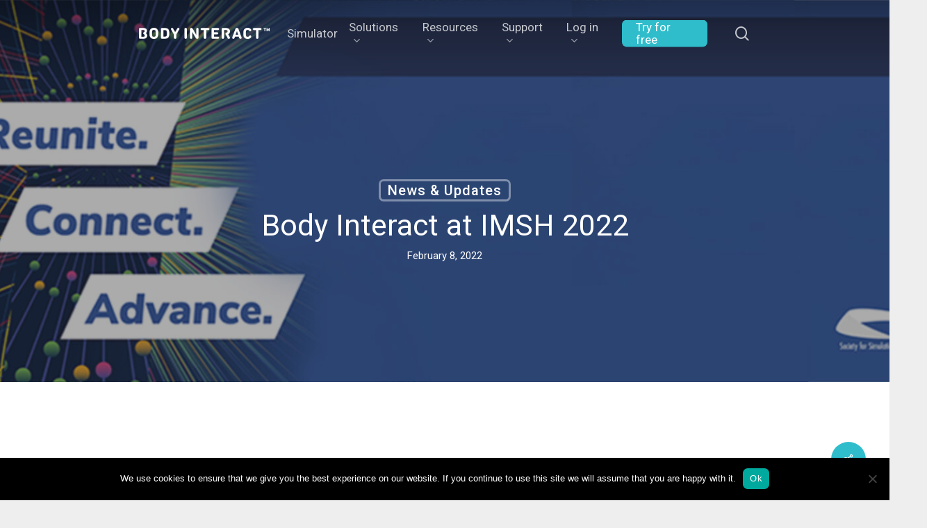

--- FILE ---
content_type: text/html; charset=UTF-8
request_url: https://player.vimeo.com/video/327891985?dnt=1&app_id=122963
body_size: 6156
content:
<!DOCTYPE html>
<html lang="en">
<head>
  <meta charset="utf-8">
  <meta name="viewport" content="width=device-width,initial-scale=1,user-scalable=yes">
  
  <link rel="canonical" href="https://player.vimeo.com/video/327891985">
  <meta name="googlebot" content="noindex,indexifembedded">
  
  
  <title>Body Interact AR Teaser on Vimeo</title>
  <style>
      body, html, .player, .fallback {
          overflow: hidden;
          width: 100%;
          height: 100%;
          margin: 0;
          padding: 0;
      }
      .fallback {
          
              background-color: transparent;
          
      }
      .player.loading { opacity: 0; }
      .fallback iframe {
          position: fixed;
          left: 0;
          top: 0;
          width: 100%;
          height: 100%;
      }
  </style>
  <link rel="modulepreload" href="https://f.vimeocdn.com/p/4.46.25/js/player.module.js" crossorigin="anonymous">
  <link rel="modulepreload" href="https://f.vimeocdn.com/p/4.46.25/js/vendor.module.js" crossorigin="anonymous">
  <link rel="preload" href="https://f.vimeocdn.com/p/4.46.25/css/player.css" as="style">
</head>

<body>


<div class="vp-placeholder">
    <style>
        .vp-placeholder,
        .vp-placeholder-thumb,
        .vp-placeholder-thumb::before,
        .vp-placeholder-thumb::after {
            position: absolute;
            top: 0;
            bottom: 0;
            left: 0;
            right: 0;
        }
        .vp-placeholder {
            visibility: hidden;
            width: 100%;
            max-height: 100%;
            height: calc(1080 / 1920 * 100vw);
            max-width: calc(1920 / 1080 * 100vh);
            margin: auto;
        }
        .vp-placeholder-carousel {
            display: none;
            background-color: #000;
            position: absolute;
            left: 0;
            right: 0;
            bottom: -60px;
            height: 60px;
        }
    </style>

    

    
        <style>
            .vp-placeholder-thumb {
                overflow: hidden;
                width: 100%;
                max-height: 100%;
                margin: auto;
            }
            .vp-placeholder-thumb::before,
            .vp-placeholder-thumb::after {
                content: "";
                display: block;
                filter: blur(7px);
                margin: 0;
                background: url(https://i.vimeocdn.com/video/772288286-a10ddd5299afd7752f96ae2476a3ba27a3151ac056c6e38a4cf2ee693fa7b48b-d?mw=80&q=85) 50% 50% / contain no-repeat;
            }
            .vp-placeholder-thumb::before {
                 
                margin: -30px;
            }
        </style>
    

    <div class="vp-placeholder-thumb"></div>
    <div class="vp-placeholder-carousel"></div>
    <script>function placeholderInit(t,h,d,s,n,o){var i=t.querySelector(".vp-placeholder"),v=t.querySelector(".vp-placeholder-thumb");if(h){var p=function(){try{return window.self!==window.top}catch(a){return!0}}(),w=200,y=415,r=60;if(!p&&window.innerWidth>=w&&window.innerWidth<y){i.style.bottom=r+"px",i.style.maxHeight="calc(100vh - "+r+"px)",i.style.maxWidth="calc("+n+" / "+o+" * (100vh - "+r+"px))";var f=t.querySelector(".vp-placeholder-carousel");f.style.display="block"}}if(d){var e=new Image;e.onload=function(){var a=n/o,c=e.width/e.height;if(c<=.95*a||c>=1.05*a){var l=i.getBoundingClientRect(),g=l.right-l.left,b=l.bottom-l.top,m=window.innerWidth/g*100,x=window.innerHeight/b*100;v.style.height="calc("+e.height+" / "+e.width+" * "+m+"vw)",v.style.maxWidth="calc("+e.width+" / "+e.height+" * "+x+"vh)"}i.style.visibility="visible"},e.src=s}else i.style.visibility="visible"}
</script>
    <script>placeholderInit(document,  false ,  true , "https://i.vimeocdn.com/video/772288286-a10ddd5299afd7752f96ae2476a3ba27a3151ac056c6e38a4cf2ee693fa7b48b-d?mw=80\u0026q=85",  1920 ,  1080 );</script>
</div>

<div id="player" class="player"></div>
<script>window.playerConfig = {"cdn_url":"https://f.vimeocdn.com","vimeo_api_url":"api.vimeo.com","request":{"files":{"dash":{"cdns":{"akfire_interconnect_quic":{"avc_url":"https://vod-adaptive-ak.vimeocdn.com/exp=1769908644~acl=%2F6b919fa4-c83c-4a1d-a850-20d741cc7266%2Fpsid%3Df9df26cfb83c303a98cc3b9acfe26cb713cda67f41a03d02adb496353b3193eb%2F%2A~hmac=0d026ca66b8a246ec3368dc17a95e58c8ba49aa47636b6196d5a03d540c93df9/6b919fa4-c83c-4a1d-a850-20d741cc7266/psid=f9df26cfb83c303a98cc3b9acfe26cb713cda67f41a03d02adb496353b3193eb/v2/playlist/av/primary/playlist.json?omit=av1-hevc\u0026pathsig=8c953e4f~6Rz54vDf4Ezs29WY3ORsUQVeCsGGrQZ5UgnrEi5a710\u0026r=dXM%3D\u0026rh=1OUB6n","origin":"gcs","url":"https://vod-adaptive-ak.vimeocdn.com/exp=1769908644~acl=%2F6b919fa4-c83c-4a1d-a850-20d741cc7266%2Fpsid%3Df9df26cfb83c303a98cc3b9acfe26cb713cda67f41a03d02adb496353b3193eb%2F%2A~hmac=0d026ca66b8a246ec3368dc17a95e58c8ba49aa47636b6196d5a03d540c93df9/6b919fa4-c83c-4a1d-a850-20d741cc7266/psid=f9df26cfb83c303a98cc3b9acfe26cb713cda67f41a03d02adb496353b3193eb/v2/playlist/av/primary/playlist.json?pathsig=8c953e4f~6Rz54vDf4Ezs29WY3ORsUQVeCsGGrQZ5UgnrEi5a710\u0026r=dXM%3D\u0026rh=1OUB6n"},"fastly_skyfire":{"avc_url":"https://skyfire.vimeocdn.com/1769908644-0xfc27fc663e1f0be6e127b0f40c4ddaa9f1b21db4/6b919fa4-c83c-4a1d-a850-20d741cc7266/psid=f9df26cfb83c303a98cc3b9acfe26cb713cda67f41a03d02adb496353b3193eb/v2/playlist/av/primary/playlist.json?omit=av1-hevc\u0026pathsig=8c953e4f~6Rz54vDf4Ezs29WY3ORsUQVeCsGGrQZ5UgnrEi5a710\u0026r=dXM%3D\u0026rh=1OUB6n","origin":"gcs","url":"https://skyfire.vimeocdn.com/1769908644-0xfc27fc663e1f0be6e127b0f40c4ddaa9f1b21db4/6b919fa4-c83c-4a1d-a850-20d741cc7266/psid=f9df26cfb83c303a98cc3b9acfe26cb713cda67f41a03d02adb496353b3193eb/v2/playlist/av/primary/playlist.json?pathsig=8c953e4f~6Rz54vDf4Ezs29WY3ORsUQVeCsGGrQZ5UgnrEi5a710\u0026r=dXM%3D\u0026rh=1OUB6n"}},"default_cdn":"akfire_interconnect_quic","separate_av":true,"streams":[{"profile":"164","id":"a846a8cb-84da-49f2-a2a3-df8ced9f345e","fps":30,"quality":"360p"},{"profile":"165","id":"b47fba81-5dc7-428a-be4f-1ed692d1edb4","fps":30,"quality":"540p"},{"profile":"175","id":"c1c9609a-a448-481f-a81b-894925641773","fps":30,"quality":"1080p"},{"profile":"174","id":"a7a38fec-ab74-495c-8fa5-e68dccdbd5b6","fps":30,"quality":"720p"}],"streams_avc":[{"profile":"175","id":"c1c9609a-a448-481f-a81b-894925641773","fps":30,"quality":"1080p"},{"profile":"174","id":"a7a38fec-ab74-495c-8fa5-e68dccdbd5b6","fps":30,"quality":"720p"},{"profile":"164","id":"a846a8cb-84da-49f2-a2a3-df8ced9f345e","fps":30,"quality":"360p"},{"profile":"165","id":"b47fba81-5dc7-428a-be4f-1ed692d1edb4","fps":30,"quality":"540p"}]},"hls":{"cdns":{"akfire_interconnect_quic":{"avc_url":"https://vod-adaptive-ak.vimeocdn.com/exp=1769908644~acl=%2F6b919fa4-c83c-4a1d-a850-20d741cc7266%2Fpsid%3Df9df26cfb83c303a98cc3b9acfe26cb713cda67f41a03d02adb496353b3193eb%2F%2A~hmac=0d026ca66b8a246ec3368dc17a95e58c8ba49aa47636b6196d5a03d540c93df9/6b919fa4-c83c-4a1d-a850-20d741cc7266/psid=f9df26cfb83c303a98cc3b9acfe26cb713cda67f41a03d02adb496353b3193eb/v2/playlist/av/primary/playlist.m3u8?omit=av1-hevc-opus\u0026pathsig=8c953e4f~blkC3NvY0j84foQ_RvMhuweygH9hDTxUOEJOCFi9sUU\u0026r=dXM%3D\u0026rh=1OUB6n\u0026sf=fmp4","origin":"gcs","url":"https://vod-adaptive-ak.vimeocdn.com/exp=1769908644~acl=%2F6b919fa4-c83c-4a1d-a850-20d741cc7266%2Fpsid%3Df9df26cfb83c303a98cc3b9acfe26cb713cda67f41a03d02adb496353b3193eb%2F%2A~hmac=0d026ca66b8a246ec3368dc17a95e58c8ba49aa47636b6196d5a03d540c93df9/6b919fa4-c83c-4a1d-a850-20d741cc7266/psid=f9df26cfb83c303a98cc3b9acfe26cb713cda67f41a03d02adb496353b3193eb/v2/playlist/av/primary/playlist.m3u8?omit=opus\u0026pathsig=8c953e4f~blkC3NvY0j84foQ_RvMhuweygH9hDTxUOEJOCFi9sUU\u0026r=dXM%3D\u0026rh=1OUB6n\u0026sf=fmp4"},"fastly_skyfire":{"avc_url":"https://skyfire.vimeocdn.com/1769908644-0xfc27fc663e1f0be6e127b0f40c4ddaa9f1b21db4/6b919fa4-c83c-4a1d-a850-20d741cc7266/psid=f9df26cfb83c303a98cc3b9acfe26cb713cda67f41a03d02adb496353b3193eb/v2/playlist/av/primary/playlist.m3u8?omit=av1-hevc-opus\u0026pathsig=8c953e4f~blkC3NvY0j84foQ_RvMhuweygH9hDTxUOEJOCFi9sUU\u0026r=dXM%3D\u0026rh=1OUB6n\u0026sf=fmp4","origin":"gcs","url":"https://skyfire.vimeocdn.com/1769908644-0xfc27fc663e1f0be6e127b0f40c4ddaa9f1b21db4/6b919fa4-c83c-4a1d-a850-20d741cc7266/psid=f9df26cfb83c303a98cc3b9acfe26cb713cda67f41a03d02adb496353b3193eb/v2/playlist/av/primary/playlist.m3u8?omit=opus\u0026pathsig=8c953e4f~blkC3NvY0j84foQ_RvMhuweygH9hDTxUOEJOCFi9sUU\u0026r=dXM%3D\u0026rh=1OUB6n\u0026sf=fmp4"}},"default_cdn":"akfire_interconnect_quic","separate_av":true}},"file_codecs":{"av1":[],"avc":["c1c9609a-a448-481f-a81b-894925641773","a7a38fec-ab74-495c-8fa5-e68dccdbd5b6","a846a8cb-84da-49f2-a2a3-df8ced9f345e","b47fba81-5dc7-428a-be4f-1ed692d1edb4"],"hevc":{"dvh1":[],"hdr":[],"sdr":[]}},"lang":"en","referrer":"https://bodyinteract.com/","cookie_domain":".vimeo.com","signature":"ebf82a4b44e807ad4b9bb1f33a572e5a","timestamp":1769905044,"expires":3600,"thumb_preview":{"url":"https://videoapi-sprites.vimeocdn.com/video-sprites/image/7f3dee16-1213-4815-9192-1d415633f262.0.jpeg?ClientID=sulu\u0026Expires=1769908644\u0026Signature=fe5893a0d5948c53718f2018080aa018125374da","height":2880,"width":4260,"frame_height":240,"frame_width":426,"columns":10,"frames":120},"currency":"USD","session":"d43ec126a4b98ffbace1d74ef4116b0577ce46321769905044","cookie":{"volume":1,"quality":null,"hd":0,"captions":null,"transcript":null,"captions_styles":{"color":null,"fontSize":null,"fontFamily":null,"fontOpacity":null,"bgOpacity":null,"windowColor":null,"windowOpacity":null,"bgColor":null,"edgeStyle":null},"audio_language":null,"audio_kind":null,"qoe_survey_vote":0},"build":{"backend":"31e9776","js":"4.46.25"},"urls":{"js":"https://f.vimeocdn.com/p/4.46.25/js/player.js","js_base":"https://f.vimeocdn.com/p/4.46.25/js","js_module":"https://f.vimeocdn.com/p/4.46.25/js/player.module.js","js_vendor_module":"https://f.vimeocdn.com/p/4.46.25/js/vendor.module.js","locales_js":{"de-DE":"https://f.vimeocdn.com/p/4.46.25/js/player.de-DE.js","en":"https://f.vimeocdn.com/p/4.46.25/js/player.js","es":"https://f.vimeocdn.com/p/4.46.25/js/player.es.js","fr-FR":"https://f.vimeocdn.com/p/4.46.25/js/player.fr-FR.js","ja-JP":"https://f.vimeocdn.com/p/4.46.25/js/player.ja-JP.js","ko-KR":"https://f.vimeocdn.com/p/4.46.25/js/player.ko-KR.js","pt-BR":"https://f.vimeocdn.com/p/4.46.25/js/player.pt-BR.js","zh-CN":"https://f.vimeocdn.com/p/4.46.25/js/player.zh-CN.js"},"ambisonics_js":"https://f.vimeocdn.com/p/external/ambisonics.min.js","barebone_js":"https://f.vimeocdn.com/p/4.46.25/js/barebone.js","chromeless_js":"https://f.vimeocdn.com/p/4.46.25/js/chromeless.js","three_js":"https://f.vimeocdn.com/p/external/three.rvimeo.min.js","hive_sdk":"https://f.vimeocdn.com/p/external/hive-sdk.js","hive_interceptor":"https://f.vimeocdn.com/p/external/hive-interceptor.js","proxy":"https://player.vimeo.com/static/proxy.html","css":"https://f.vimeocdn.com/p/4.46.25/css/player.css","chromeless_css":"https://f.vimeocdn.com/p/4.46.25/css/chromeless.css","fresnel":"https://arclight.vimeo.com/add/player-stats","player_telemetry_url":"https://arclight.vimeo.com/player-events","telemetry_base":"https://lensflare.vimeo.com"},"flags":{"plays":1,"dnt":1,"autohide_controls":0,"preload_video":"metadata_on_hover","qoe_survey_forced":0,"ai_widget":0,"ecdn_delta_updates":0,"disable_mms":0,"check_clip_skipping_forward":0},"country":"US","client":{"ip":"18.218.44.49"},"ab_tests":{"cross_origin_texttracks":{"group":"variant","track":false,"data":null}},"atid":"2213420948.1769905044","ai_widget_signature":"8957d4fef21911d8d1675bec6cbeca2c53e62324118fcaaf2a8f3b5887be94c6_1769908644","config_refresh_url":"https://player.vimeo.com/video/327891985/config/request?atid=2213420948.1769905044\u0026expires=3600\u0026referrer=https%3A%2F%2Fbodyinteract.com%2F\u0026session=d43ec126a4b98ffbace1d74ef4116b0577ce46321769905044\u0026signature=ebf82a4b44e807ad4b9bb1f33a572e5a\u0026time=1769905044\u0026v=1"},"player_url":"player.vimeo.com","video":{"id":327891985,"title":"Body Interact AR Teaser","width":1920,"height":1080,"duration":50,"url":"https://vimeo.com/327891985","share_url":"https://vimeo.com/327891985","embed_code":"\u003ciframe title=\"vimeo-player\" src=\"https://player.vimeo.com/video/327891985?h=801886ed34\" width=\"640\" height=\"360\" frameborder=\"0\" referrerpolicy=\"strict-origin-when-cross-origin\" allow=\"autoplay; fullscreen; picture-in-picture; clipboard-write; encrypted-media; web-share\"   allowfullscreen\u003e\u003c/iframe\u003e","default_to_hd":0,"privacy":"anybody","embed_permission":"whitelist","thumbnail_url":"https://i.vimeocdn.com/video/772288286-a10ddd5299afd7752f96ae2476a3ba27a3151ac056c6e38a4cf2ee693fa7b48b-d","owner":{"id":718292,"name":"Body Interact","img":"https://i.vimeocdn.com/portrait/8323431_60x60?sig=d1f7ca3c31d876a8c5d1149dfed47a34eab3a3a01c2caaa58272e09f2aac74d2\u0026v=1\u0026region=us","img_2x":"https://i.vimeocdn.com/portrait/8323431_60x60?sig=d1f7ca3c31d876a8c5d1149dfed47a34eab3a3a01c2caaa58272e09f2aac74d2\u0026v=1\u0026region=us","url":"https://vimeo.com/takethewind","account_type":"pro"},"spatial":0,"live_event":null,"version":{"current":null,"available":[{"id":605756978,"file_id":1284659895,"is_current":true}]},"unlisted_hash":null,"rating":{"id":3},"fps":30,"channel_layout":"stereo","ai":0,"locale":""},"user":{"id":0,"team_id":0,"team_origin_user_id":0,"account_type":"none","liked":0,"watch_later":0,"owner":0,"mod":0,"logged_in":0,"private_mode_enabled":0,"vimeo_api_client_token":"eyJhbGciOiJIUzI1NiIsInR5cCI6IkpXVCJ9.eyJzZXNzaW9uX2lkIjoiZDQzZWMxMjZhNGI5OGZmYmFjZTFkNzRlZjQxMTZiMDU3N2NlNDYzMjE3Njk5MDUwNDQiLCJleHAiOjE3Njk5MDg2NDQsImFwcF9pZCI6MTE4MzU5LCJzY29wZXMiOiJwdWJsaWMgc3RhdHMifQ.IunNkTnDw9KUr4pUdaU6IJFw9-PbHWZpfm0eM3TNS_U"},"view":1,"vimeo_url":"vimeo.com","embed":{"audio_track":"","autoplay":0,"autopause":1,"dnt":1,"editor":0,"keyboard":1,"log_plays":1,"loop":0,"muted":0,"on_site":0,"texttrack":"","transparent":1,"outro":"beginning","playsinline":1,"quality":null,"player_id":"","api":null,"app_id":"122963","color":"","color_one":"000000","color_two":"00adef","color_three":"ffffff","color_four":"000000","context":"embed.main","settings":{"auto_pip":1,"badge":0,"byline":0,"collections":0,"color":0,"force_color_one":0,"force_color_two":0,"force_color_three":0,"force_color_four":0,"embed":0,"fullscreen":1,"like":0,"logo":0,"playbar":1,"portrait":0,"pip":1,"share":0,"spatial_compass":0,"spatial_label":0,"speed":0,"title":0,"volume":1,"watch_later":0,"watch_full_video":1,"controls":1,"airplay":1,"audio_tracks":1,"chapters":1,"chromecast":1,"cc":1,"transcript":1,"quality":1,"play_button_position":0,"ask_ai":0,"skipping_forward":1,"debug_payload_collection_policy":"default"},"create_interactive":{"has_create_interactive":false,"viddata_url":""},"min_quality":null,"max_quality":null,"initial_quality":null,"prefer_mms":1}}</script>
<script>const fullscreenSupported="exitFullscreen"in document||"webkitExitFullscreen"in document||"webkitCancelFullScreen"in document||"mozCancelFullScreen"in document||"msExitFullscreen"in document||"webkitEnterFullScreen"in document.createElement("video");var isIE=checkIE(window.navigator.userAgent),incompatibleBrowser=!fullscreenSupported||isIE;window.noModuleLoading=!1,window.dynamicImportSupported=!1,window.cssLayersSupported=typeof CSSLayerBlockRule<"u",window.isInIFrame=function(){try{return window.self!==window.top}catch(e){return!0}}(),!window.isInIFrame&&/twitter/i.test(navigator.userAgent)&&window.playerConfig.video.url&&(window.location=window.playerConfig.video.url),window.playerConfig.request.lang&&document.documentElement.setAttribute("lang",window.playerConfig.request.lang),window.loadScript=function(e){var n=document.getElementsByTagName("script")[0];n&&n.parentNode?n.parentNode.insertBefore(e,n):document.head.appendChild(e)},window.loadVUID=function(){if(!window.playerConfig.request.flags.dnt&&!window.playerConfig.embed.dnt){window._vuid=[["pid",window.playerConfig.request.session]];var e=document.createElement("script");e.async=!0,e.src=window.playerConfig.request.urls.vuid_js,window.loadScript(e)}},window.loadCSS=function(e,n){var i={cssDone:!1,startTime:new Date().getTime(),link:e.createElement("link")};return i.link.rel="stylesheet",i.link.href=n,e.getElementsByTagName("head")[0].appendChild(i.link),i.link.onload=function(){i.cssDone=!0},i},window.loadLegacyJS=function(e,n){if(incompatibleBrowser){var i=e.querySelector(".vp-placeholder");i&&i.parentNode&&i.parentNode.removeChild(i);let a=`/video/${window.playerConfig.video.id}/fallback`;window.playerConfig.request.referrer&&(a+=`?referrer=${window.playerConfig.request.referrer}`),n.innerHTML=`<div class="fallback"><iframe title="unsupported message" src="${a}" frameborder="0"></iframe></div>`}else{n.className="player loading";var t=window.loadCSS(e,window.playerConfig.request.urls.css),r=e.createElement("script"),o=!1;r.src=window.playerConfig.request.urls.js,window.loadScript(r),r["onreadystatechange"in r?"onreadystatechange":"onload"]=function(){!o&&(!this.readyState||this.readyState==="loaded"||this.readyState==="complete")&&(o=!0,playerObject=new VimeoPlayer(n,window.playerConfig,t.cssDone||{link:t.link,startTime:t.startTime}))},window.loadVUID()}};function checkIE(e){e=e&&e.toLowerCase?e.toLowerCase():"";function n(r){return r=r.toLowerCase(),new RegExp(r).test(e);return browserRegEx}var i=n("msie")?parseFloat(e.replace(/^.*msie (\d+).*$/,"$1")):!1,t=n("trident")?parseFloat(e.replace(/^.*trident\/(\d+)\.(\d+).*$/,"$1.$2"))+4:!1;return i||t}
</script>
<script nomodule>
  window.noModuleLoading = true;
  var playerEl = document.getElementById('player');
  window.loadLegacyJS(document, playerEl);
</script>
<script type="module">try{import("").catch(()=>{})}catch(t){}window.dynamicImportSupported=!0;
</script>
<script type="module">if(!window.dynamicImportSupported||!window.cssLayersSupported){if(!window.noModuleLoading){window.noModuleLoading=!0;var playerEl=document.getElementById("player");window.loadLegacyJS(document,playerEl)}var moduleScriptLoader=document.getElementById("js-module-block");moduleScriptLoader&&moduleScriptLoader.parentElement.removeChild(moduleScriptLoader)}
</script>
<script type="module" id="js-module-block">if(!window.noModuleLoading&&window.dynamicImportSupported&&window.cssLayersSupported){const n=document.getElementById("player"),e=window.loadCSS(document,window.playerConfig.request.urls.css);import(window.playerConfig.request.urls.js_module).then(function(o){new o.VimeoPlayer(n,window.playerConfig,e.cssDone||{link:e.link,startTime:e.startTime}),window.loadVUID()}).catch(function(o){throw/TypeError:[A-z ]+import[A-z ]+module/gi.test(o)&&window.loadLegacyJS(document,n),o})}
</script>

<script type="application/ld+json">{"embedUrl":"https://player.vimeo.com/video/327891985?h=801886ed34","thumbnailUrl":"https://i.vimeocdn.com/video/772288286-a10ddd5299afd7752f96ae2476a3ba27a3151ac056c6e38a4cf2ee693fa7b48b-d?f=webp","name":"Body Interact AR Teaser","description":"This is \"Body Interact AR Teaser\" by \"Body Interact\" on Vimeo, the home for high quality videos and the people who love them.","duration":"PT50S","uploadDate":"2019-04-02T04:05:11-04:00","@context":"https://schema.org/","@type":"VideoObject"}</script>

</body>
</html>


--- FILE ---
content_type: text/html; charset=utf-8
request_url: https://www.google.com/recaptcha/enterprise/anchor?ar=1&k=6LdGZJsoAAAAAIwMJHRwqiAHA6A_6ZP6bTYpbgSX&co=aHR0cHM6Ly9ib2R5aW50ZXJhY3QuY29tOjQ0Mw..&hl=en&v=N67nZn4AqZkNcbeMu4prBgzg&size=invisible&badge=inline&anchor-ms=20000&execute-ms=30000&cb=lwq220c11at6
body_size: 48809
content:
<!DOCTYPE HTML><html dir="ltr" lang="en"><head><meta http-equiv="Content-Type" content="text/html; charset=UTF-8">
<meta http-equiv="X-UA-Compatible" content="IE=edge">
<title>reCAPTCHA</title>
<style type="text/css">
/* cyrillic-ext */
@font-face {
  font-family: 'Roboto';
  font-style: normal;
  font-weight: 400;
  font-stretch: 100%;
  src: url(//fonts.gstatic.com/s/roboto/v48/KFO7CnqEu92Fr1ME7kSn66aGLdTylUAMa3GUBHMdazTgWw.woff2) format('woff2');
  unicode-range: U+0460-052F, U+1C80-1C8A, U+20B4, U+2DE0-2DFF, U+A640-A69F, U+FE2E-FE2F;
}
/* cyrillic */
@font-face {
  font-family: 'Roboto';
  font-style: normal;
  font-weight: 400;
  font-stretch: 100%;
  src: url(//fonts.gstatic.com/s/roboto/v48/KFO7CnqEu92Fr1ME7kSn66aGLdTylUAMa3iUBHMdazTgWw.woff2) format('woff2');
  unicode-range: U+0301, U+0400-045F, U+0490-0491, U+04B0-04B1, U+2116;
}
/* greek-ext */
@font-face {
  font-family: 'Roboto';
  font-style: normal;
  font-weight: 400;
  font-stretch: 100%;
  src: url(//fonts.gstatic.com/s/roboto/v48/KFO7CnqEu92Fr1ME7kSn66aGLdTylUAMa3CUBHMdazTgWw.woff2) format('woff2');
  unicode-range: U+1F00-1FFF;
}
/* greek */
@font-face {
  font-family: 'Roboto';
  font-style: normal;
  font-weight: 400;
  font-stretch: 100%;
  src: url(//fonts.gstatic.com/s/roboto/v48/KFO7CnqEu92Fr1ME7kSn66aGLdTylUAMa3-UBHMdazTgWw.woff2) format('woff2');
  unicode-range: U+0370-0377, U+037A-037F, U+0384-038A, U+038C, U+038E-03A1, U+03A3-03FF;
}
/* math */
@font-face {
  font-family: 'Roboto';
  font-style: normal;
  font-weight: 400;
  font-stretch: 100%;
  src: url(//fonts.gstatic.com/s/roboto/v48/KFO7CnqEu92Fr1ME7kSn66aGLdTylUAMawCUBHMdazTgWw.woff2) format('woff2');
  unicode-range: U+0302-0303, U+0305, U+0307-0308, U+0310, U+0312, U+0315, U+031A, U+0326-0327, U+032C, U+032F-0330, U+0332-0333, U+0338, U+033A, U+0346, U+034D, U+0391-03A1, U+03A3-03A9, U+03B1-03C9, U+03D1, U+03D5-03D6, U+03F0-03F1, U+03F4-03F5, U+2016-2017, U+2034-2038, U+203C, U+2040, U+2043, U+2047, U+2050, U+2057, U+205F, U+2070-2071, U+2074-208E, U+2090-209C, U+20D0-20DC, U+20E1, U+20E5-20EF, U+2100-2112, U+2114-2115, U+2117-2121, U+2123-214F, U+2190, U+2192, U+2194-21AE, U+21B0-21E5, U+21F1-21F2, U+21F4-2211, U+2213-2214, U+2216-22FF, U+2308-230B, U+2310, U+2319, U+231C-2321, U+2336-237A, U+237C, U+2395, U+239B-23B7, U+23D0, U+23DC-23E1, U+2474-2475, U+25AF, U+25B3, U+25B7, U+25BD, U+25C1, U+25CA, U+25CC, U+25FB, U+266D-266F, U+27C0-27FF, U+2900-2AFF, U+2B0E-2B11, U+2B30-2B4C, U+2BFE, U+3030, U+FF5B, U+FF5D, U+1D400-1D7FF, U+1EE00-1EEFF;
}
/* symbols */
@font-face {
  font-family: 'Roboto';
  font-style: normal;
  font-weight: 400;
  font-stretch: 100%;
  src: url(//fonts.gstatic.com/s/roboto/v48/KFO7CnqEu92Fr1ME7kSn66aGLdTylUAMaxKUBHMdazTgWw.woff2) format('woff2');
  unicode-range: U+0001-000C, U+000E-001F, U+007F-009F, U+20DD-20E0, U+20E2-20E4, U+2150-218F, U+2190, U+2192, U+2194-2199, U+21AF, U+21E6-21F0, U+21F3, U+2218-2219, U+2299, U+22C4-22C6, U+2300-243F, U+2440-244A, U+2460-24FF, U+25A0-27BF, U+2800-28FF, U+2921-2922, U+2981, U+29BF, U+29EB, U+2B00-2BFF, U+4DC0-4DFF, U+FFF9-FFFB, U+10140-1018E, U+10190-1019C, U+101A0, U+101D0-101FD, U+102E0-102FB, U+10E60-10E7E, U+1D2C0-1D2D3, U+1D2E0-1D37F, U+1F000-1F0FF, U+1F100-1F1AD, U+1F1E6-1F1FF, U+1F30D-1F30F, U+1F315, U+1F31C, U+1F31E, U+1F320-1F32C, U+1F336, U+1F378, U+1F37D, U+1F382, U+1F393-1F39F, U+1F3A7-1F3A8, U+1F3AC-1F3AF, U+1F3C2, U+1F3C4-1F3C6, U+1F3CA-1F3CE, U+1F3D4-1F3E0, U+1F3ED, U+1F3F1-1F3F3, U+1F3F5-1F3F7, U+1F408, U+1F415, U+1F41F, U+1F426, U+1F43F, U+1F441-1F442, U+1F444, U+1F446-1F449, U+1F44C-1F44E, U+1F453, U+1F46A, U+1F47D, U+1F4A3, U+1F4B0, U+1F4B3, U+1F4B9, U+1F4BB, U+1F4BF, U+1F4C8-1F4CB, U+1F4D6, U+1F4DA, U+1F4DF, U+1F4E3-1F4E6, U+1F4EA-1F4ED, U+1F4F7, U+1F4F9-1F4FB, U+1F4FD-1F4FE, U+1F503, U+1F507-1F50B, U+1F50D, U+1F512-1F513, U+1F53E-1F54A, U+1F54F-1F5FA, U+1F610, U+1F650-1F67F, U+1F687, U+1F68D, U+1F691, U+1F694, U+1F698, U+1F6AD, U+1F6B2, U+1F6B9-1F6BA, U+1F6BC, U+1F6C6-1F6CF, U+1F6D3-1F6D7, U+1F6E0-1F6EA, U+1F6F0-1F6F3, U+1F6F7-1F6FC, U+1F700-1F7FF, U+1F800-1F80B, U+1F810-1F847, U+1F850-1F859, U+1F860-1F887, U+1F890-1F8AD, U+1F8B0-1F8BB, U+1F8C0-1F8C1, U+1F900-1F90B, U+1F93B, U+1F946, U+1F984, U+1F996, U+1F9E9, U+1FA00-1FA6F, U+1FA70-1FA7C, U+1FA80-1FA89, U+1FA8F-1FAC6, U+1FACE-1FADC, U+1FADF-1FAE9, U+1FAF0-1FAF8, U+1FB00-1FBFF;
}
/* vietnamese */
@font-face {
  font-family: 'Roboto';
  font-style: normal;
  font-weight: 400;
  font-stretch: 100%;
  src: url(//fonts.gstatic.com/s/roboto/v48/KFO7CnqEu92Fr1ME7kSn66aGLdTylUAMa3OUBHMdazTgWw.woff2) format('woff2');
  unicode-range: U+0102-0103, U+0110-0111, U+0128-0129, U+0168-0169, U+01A0-01A1, U+01AF-01B0, U+0300-0301, U+0303-0304, U+0308-0309, U+0323, U+0329, U+1EA0-1EF9, U+20AB;
}
/* latin-ext */
@font-face {
  font-family: 'Roboto';
  font-style: normal;
  font-weight: 400;
  font-stretch: 100%;
  src: url(//fonts.gstatic.com/s/roboto/v48/KFO7CnqEu92Fr1ME7kSn66aGLdTylUAMa3KUBHMdazTgWw.woff2) format('woff2');
  unicode-range: U+0100-02BA, U+02BD-02C5, U+02C7-02CC, U+02CE-02D7, U+02DD-02FF, U+0304, U+0308, U+0329, U+1D00-1DBF, U+1E00-1E9F, U+1EF2-1EFF, U+2020, U+20A0-20AB, U+20AD-20C0, U+2113, U+2C60-2C7F, U+A720-A7FF;
}
/* latin */
@font-face {
  font-family: 'Roboto';
  font-style: normal;
  font-weight: 400;
  font-stretch: 100%;
  src: url(//fonts.gstatic.com/s/roboto/v48/KFO7CnqEu92Fr1ME7kSn66aGLdTylUAMa3yUBHMdazQ.woff2) format('woff2');
  unicode-range: U+0000-00FF, U+0131, U+0152-0153, U+02BB-02BC, U+02C6, U+02DA, U+02DC, U+0304, U+0308, U+0329, U+2000-206F, U+20AC, U+2122, U+2191, U+2193, U+2212, U+2215, U+FEFF, U+FFFD;
}
/* cyrillic-ext */
@font-face {
  font-family: 'Roboto';
  font-style: normal;
  font-weight: 500;
  font-stretch: 100%;
  src: url(//fonts.gstatic.com/s/roboto/v48/KFO7CnqEu92Fr1ME7kSn66aGLdTylUAMa3GUBHMdazTgWw.woff2) format('woff2');
  unicode-range: U+0460-052F, U+1C80-1C8A, U+20B4, U+2DE0-2DFF, U+A640-A69F, U+FE2E-FE2F;
}
/* cyrillic */
@font-face {
  font-family: 'Roboto';
  font-style: normal;
  font-weight: 500;
  font-stretch: 100%;
  src: url(//fonts.gstatic.com/s/roboto/v48/KFO7CnqEu92Fr1ME7kSn66aGLdTylUAMa3iUBHMdazTgWw.woff2) format('woff2');
  unicode-range: U+0301, U+0400-045F, U+0490-0491, U+04B0-04B1, U+2116;
}
/* greek-ext */
@font-face {
  font-family: 'Roboto';
  font-style: normal;
  font-weight: 500;
  font-stretch: 100%;
  src: url(//fonts.gstatic.com/s/roboto/v48/KFO7CnqEu92Fr1ME7kSn66aGLdTylUAMa3CUBHMdazTgWw.woff2) format('woff2');
  unicode-range: U+1F00-1FFF;
}
/* greek */
@font-face {
  font-family: 'Roboto';
  font-style: normal;
  font-weight: 500;
  font-stretch: 100%;
  src: url(//fonts.gstatic.com/s/roboto/v48/KFO7CnqEu92Fr1ME7kSn66aGLdTylUAMa3-UBHMdazTgWw.woff2) format('woff2');
  unicode-range: U+0370-0377, U+037A-037F, U+0384-038A, U+038C, U+038E-03A1, U+03A3-03FF;
}
/* math */
@font-face {
  font-family: 'Roboto';
  font-style: normal;
  font-weight: 500;
  font-stretch: 100%;
  src: url(//fonts.gstatic.com/s/roboto/v48/KFO7CnqEu92Fr1ME7kSn66aGLdTylUAMawCUBHMdazTgWw.woff2) format('woff2');
  unicode-range: U+0302-0303, U+0305, U+0307-0308, U+0310, U+0312, U+0315, U+031A, U+0326-0327, U+032C, U+032F-0330, U+0332-0333, U+0338, U+033A, U+0346, U+034D, U+0391-03A1, U+03A3-03A9, U+03B1-03C9, U+03D1, U+03D5-03D6, U+03F0-03F1, U+03F4-03F5, U+2016-2017, U+2034-2038, U+203C, U+2040, U+2043, U+2047, U+2050, U+2057, U+205F, U+2070-2071, U+2074-208E, U+2090-209C, U+20D0-20DC, U+20E1, U+20E5-20EF, U+2100-2112, U+2114-2115, U+2117-2121, U+2123-214F, U+2190, U+2192, U+2194-21AE, U+21B0-21E5, U+21F1-21F2, U+21F4-2211, U+2213-2214, U+2216-22FF, U+2308-230B, U+2310, U+2319, U+231C-2321, U+2336-237A, U+237C, U+2395, U+239B-23B7, U+23D0, U+23DC-23E1, U+2474-2475, U+25AF, U+25B3, U+25B7, U+25BD, U+25C1, U+25CA, U+25CC, U+25FB, U+266D-266F, U+27C0-27FF, U+2900-2AFF, U+2B0E-2B11, U+2B30-2B4C, U+2BFE, U+3030, U+FF5B, U+FF5D, U+1D400-1D7FF, U+1EE00-1EEFF;
}
/* symbols */
@font-face {
  font-family: 'Roboto';
  font-style: normal;
  font-weight: 500;
  font-stretch: 100%;
  src: url(//fonts.gstatic.com/s/roboto/v48/KFO7CnqEu92Fr1ME7kSn66aGLdTylUAMaxKUBHMdazTgWw.woff2) format('woff2');
  unicode-range: U+0001-000C, U+000E-001F, U+007F-009F, U+20DD-20E0, U+20E2-20E4, U+2150-218F, U+2190, U+2192, U+2194-2199, U+21AF, U+21E6-21F0, U+21F3, U+2218-2219, U+2299, U+22C4-22C6, U+2300-243F, U+2440-244A, U+2460-24FF, U+25A0-27BF, U+2800-28FF, U+2921-2922, U+2981, U+29BF, U+29EB, U+2B00-2BFF, U+4DC0-4DFF, U+FFF9-FFFB, U+10140-1018E, U+10190-1019C, U+101A0, U+101D0-101FD, U+102E0-102FB, U+10E60-10E7E, U+1D2C0-1D2D3, U+1D2E0-1D37F, U+1F000-1F0FF, U+1F100-1F1AD, U+1F1E6-1F1FF, U+1F30D-1F30F, U+1F315, U+1F31C, U+1F31E, U+1F320-1F32C, U+1F336, U+1F378, U+1F37D, U+1F382, U+1F393-1F39F, U+1F3A7-1F3A8, U+1F3AC-1F3AF, U+1F3C2, U+1F3C4-1F3C6, U+1F3CA-1F3CE, U+1F3D4-1F3E0, U+1F3ED, U+1F3F1-1F3F3, U+1F3F5-1F3F7, U+1F408, U+1F415, U+1F41F, U+1F426, U+1F43F, U+1F441-1F442, U+1F444, U+1F446-1F449, U+1F44C-1F44E, U+1F453, U+1F46A, U+1F47D, U+1F4A3, U+1F4B0, U+1F4B3, U+1F4B9, U+1F4BB, U+1F4BF, U+1F4C8-1F4CB, U+1F4D6, U+1F4DA, U+1F4DF, U+1F4E3-1F4E6, U+1F4EA-1F4ED, U+1F4F7, U+1F4F9-1F4FB, U+1F4FD-1F4FE, U+1F503, U+1F507-1F50B, U+1F50D, U+1F512-1F513, U+1F53E-1F54A, U+1F54F-1F5FA, U+1F610, U+1F650-1F67F, U+1F687, U+1F68D, U+1F691, U+1F694, U+1F698, U+1F6AD, U+1F6B2, U+1F6B9-1F6BA, U+1F6BC, U+1F6C6-1F6CF, U+1F6D3-1F6D7, U+1F6E0-1F6EA, U+1F6F0-1F6F3, U+1F6F7-1F6FC, U+1F700-1F7FF, U+1F800-1F80B, U+1F810-1F847, U+1F850-1F859, U+1F860-1F887, U+1F890-1F8AD, U+1F8B0-1F8BB, U+1F8C0-1F8C1, U+1F900-1F90B, U+1F93B, U+1F946, U+1F984, U+1F996, U+1F9E9, U+1FA00-1FA6F, U+1FA70-1FA7C, U+1FA80-1FA89, U+1FA8F-1FAC6, U+1FACE-1FADC, U+1FADF-1FAE9, U+1FAF0-1FAF8, U+1FB00-1FBFF;
}
/* vietnamese */
@font-face {
  font-family: 'Roboto';
  font-style: normal;
  font-weight: 500;
  font-stretch: 100%;
  src: url(//fonts.gstatic.com/s/roboto/v48/KFO7CnqEu92Fr1ME7kSn66aGLdTylUAMa3OUBHMdazTgWw.woff2) format('woff2');
  unicode-range: U+0102-0103, U+0110-0111, U+0128-0129, U+0168-0169, U+01A0-01A1, U+01AF-01B0, U+0300-0301, U+0303-0304, U+0308-0309, U+0323, U+0329, U+1EA0-1EF9, U+20AB;
}
/* latin-ext */
@font-face {
  font-family: 'Roboto';
  font-style: normal;
  font-weight: 500;
  font-stretch: 100%;
  src: url(//fonts.gstatic.com/s/roboto/v48/KFO7CnqEu92Fr1ME7kSn66aGLdTylUAMa3KUBHMdazTgWw.woff2) format('woff2');
  unicode-range: U+0100-02BA, U+02BD-02C5, U+02C7-02CC, U+02CE-02D7, U+02DD-02FF, U+0304, U+0308, U+0329, U+1D00-1DBF, U+1E00-1E9F, U+1EF2-1EFF, U+2020, U+20A0-20AB, U+20AD-20C0, U+2113, U+2C60-2C7F, U+A720-A7FF;
}
/* latin */
@font-face {
  font-family: 'Roboto';
  font-style: normal;
  font-weight: 500;
  font-stretch: 100%;
  src: url(//fonts.gstatic.com/s/roboto/v48/KFO7CnqEu92Fr1ME7kSn66aGLdTylUAMa3yUBHMdazQ.woff2) format('woff2');
  unicode-range: U+0000-00FF, U+0131, U+0152-0153, U+02BB-02BC, U+02C6, U+02DA, U+02DC, U+0304, U+0308, U+0329, U+2000-206F, U+20AC, U+2122, U+2191, U+2193, U+2212, U+2215, U+FEFF, U+FFFD;
}
/* cyrillic-ext */
@font-face {
  font-family: 'Roboto';
  font-style: normal;
  font-weight: 900;
  font-stretch: 100%;
  src: url(//fonts.gstatic.com/s/roboto/v48/KFO7CnqEu92Fr1ME7kSn66aGLdTylUAMa3GUBHMdazTgWw.woff2) format('woff2');
  unicode-range: U+0460-052F, U+1C80-1C8A, U+20B4, U+2DE0-2DFF, U+A640-A69F, U+FE2E-FE2F;
}
/* cyrillic */
@font-face {
  font-family: 'Roboto';
  font-style: normal;
  font-weight: 900;
  font-stretch: 100%;
  src: url(//fonts.gstatic.com/s/roboto/v48/KFO7CnqEu92Fr1ME7kSn66aGLdTylUAMa3iUBHMdazTgWw.woff2) format('woff2');
  unicode-range: U+0301, U+0400-045F, U+0490-0491, U+04B0-04B1, U+2116;
}
/* greek-ext */
@font-face {
  font-family: 'Roboto';
  font-style: normal;
  font-weight: 900;
  font-stretch: 100%;
  src: url(//fonts.gstatic.com/s/roboto/v48/KFO7CnqEu92Fr1ME7kSn66aGLdTylUAMa3CUBHMdazTgWw.woff2) format('woff2');
  unicode-range: U+1F00-1FFF;
}
/* greek */
@font-face {
  font-family: 'Roboto';
  font-style: normal;
  font-weight: 900;
  font-stretch: 100%;
  src: url(//fonts.gstatic.com/s/roboto/v48/KFO7CnqEu92Fr1ME7kSn66aGLdTylUAMa3-UBHMdazTgWw.woff2) format('woff2');
  unicode-range: U+0370-0377, U+037A-037F, U+0384-038A, U+038C, U+038E-03A1, U+03A3-03FF;
}
/* math */
@font-face {
  font-family: 'Roboto';
  font-style: normal;
  font-weight: 900;
  font-stretch: 100%;
  src: url(//fonts.gstatic.com/s/roboto/v48/KFO7CnqEu92Fr1ME7kSn66aGLdTylUAMawCUBHMdazTgWw.woff2) format('woff2');
  unicode-range: U+0302-0303, U+0305, U+0307-0308, U+0310, U+0312, U+0315, U+031A, U+0326-0327, U+032C, U+032F-0330, U+0332-0333, U+0338, U+033A, U+0346, U+034D, U+0391-03A1, U+03A3-03A9, U+03B1-03C9, U+03D1, U+03D5-03D6, U+03F0-03F1, U+03F4-03F5, U+2016-2017, U+2034-2038, U+203C, U+2040, U+2043, U+2047, U+2050, U+2057, U+205F, U+2070-2071, U+2074-208E, U+2090-209C, U+20D0-20DC, U+20E1, U+20E5-20EF, U+2100-2112, U+2114-2115, U+2117-2121, U+2123-214F, U+2190, U+2192, U+2194-21AE, U+21B0-21E5, U+21F1-21F2, U+21F4-2211, U+2213-2214, U+2216-22FF, U+2308-230B, U+2310, U+2319, U+231C-2321, U+2336-237A, U+237C, U+2395, U+239B-23B7, U+23D0, U+23DC-23E1, U+2474-2475, U+25AF, U+25B3, U+25B7, U+25BD, U+25C1, U+25CA, U+25CC, U+25FB, U+266D-266F, U+27C0-27FF, U+2900-2AFF, U+2B0E-2B11, U+2B30-2B4C, U+2BFE, U+3030, U+FF5B, U+FF5D, U+1D400-1D7FF, U+1EE00-1EEFF;
}
/* symbols */
@font-face {
  font-family: 'Roboto';
  font-style: normal;
  font-weight: 900;
  font-stretch: 100%;
  src: url(//fonts.gstatic.com/s/roboto/v48/KFO7CnqEu92Fr1ME7kSn66aGLdTylUAMaxKUBHMdazTgWw.woff2) format('woff2');
  unicode-range: U+0001-000C, U+000E-001F, U+007F-009F, U+20DD-20E0, U+20E2-20E4, U+2150-218F, U+2190, U+2192, U+2194-2199, U+21AF, U+21E6-21F0, U+21F3, U+2218-2219, U+2299, U+22C4-22C6, U+2300-243F, U+2440-244A, U+2460-24FF, U+25A0-27BF, U+2800-28FF, U+2921-2922, U+2981, U+29BF, U+29EB, U+2B00-2BFF, U+4DC0-4DFF, U+FFF9-FFFB, U+10140-1018E, U+10190-1019C, U+101A0, U+101D0-101FD, U+102E0-102FB, U+10E60-10E7E, U+1D2C0-1D2D3, U+1D2E0-1D37F, U+1F000-1F0FF, U+1F100-1F1AD, U+1F1E6-1F1FF, U+1F30D-1F30F, U+1F315, U+1F31C, U+1F31E, U+1F320-1F32C, U+1F336, U+1F378, U+1F37D, U+1F382, U+1F393-1F39F, U+1F3A7-1F3A8, U+1F3AC-1F3AF, U+1F3C2, U+1F3C4-1F3C6, U+1F3CA-1F3CE, U+1F3D4-1F3E0, U+1F3ED, U+1F3F1-1F3F3, U+1F3F5-1F3F7, U+1F408, U+1F415, U+1F41F, U+1F426, U+1F43F, U+1F441-1F442, U+1F444, U+1F446-1F449, U+1F44C-1F44E, U+1F453, U+1F46A, U+1F47D, U+1F4A3, U+1F4B0, U+1F4B3, U+1F4B9, U+1F4BB, U+1F4BF, U+1F4C8-1F4CB, U+1F4D6, U+1F4DA, U+1F4DF, U+1F4E3-1F4E6, U+1F4EA-1F4ED, U+1F4F7, U+1F4F9-1F4FB, U+1F4FD-1F4FE, U+1F503, U+1F507-1F50B, U+1F50D, U+1F512-1F513, U+1F53E-1F54A, U+1F54F-1F5FA, U+1F610, U+1F650-1F67F, U+1F687, U+1F68D, U+1F691, U+1F694, U+1F698, U+1F6AD, U+1F6B2, U+1F6B9-1F6BA, U+1F6BC, U+1F6C6-1F6CF, U+1F6D3-1F6D7, U+1F6E0-1F6EA, U+1F6F0-1F6F3, U+1F6F7-1F6FC, U+1F700-1F7FF, U+1F800-1F80B, U+1F810-1F847, U+1F850-1F859, U+1F860-1F887, U+1F890-1F8AD, U+1F8B0-1F8BB, U+1F8C0-1F8C1, U+1F900-1F90B, U+1F93B, U+1F946, U+1F984, U+1F996, U+1F9E9, U+1FA00-1FA6F, U+1FA70-1FA7C, U+1FA80-1FA89, U+1FA8F-1FAC6, U+1FACE-1FADC, U+1FADF-1FAE9, U+1FAF0-1FAF8, U+1FB00-1FBFF;
}
/* vietnamese */
@font-face {
  font-family: 'Roboto';
  font-style: normal;
  font-weight: 900;
  font-stretch: 100%;
  src: url(//fonts.gstatic.com/s/roboto/v48/KFO7CnqEu92Fr1ME7kSn66aGLdTylUAMa3OUBHMdazTgWw.woff2) format('woff2');
  unicode-range: U+0102-0103, U+0110-0111, U+0128-0129, U+0168-0169, U+01A0-01A1, U+01AF-01B0, U+0300-0301, U+0303-0304, U+0308-0309, U+0323, U+0329, U+1EA0-1EF9, U+20AB;
}
/* latin-ext */
@font-face {
  font-family: 'Roboto';
  font-style: normal;
  font-weight: 900;
  font-stretch: 100%;
  src: url(//fonts.gstatic.com/s/roboto/v48/KFO7CnqEu92Fr1ME7kSn66aGLdTylUAMa3KUBHMdazTgWw.woff2) format('woff2');
  unicode-range: U+0100-02BA, U+02BD-02C5, U+02C7-02CC, U+02CE-02D7, U+02DD-02FF, U+0304, U+0308, U+0329, U+1D00-1DBF, U+1E00-1E9F, U+1EF2-1EFF, U+2020, U+20A0-20AB, U+20AD-20C0, U+2113, U+2C60-2C7F, U+A720-A7FF;
}
/* latin */
@font-face {
  font-family: 'Roboto';
  font-style: normal;
  font-weight: 900;
  font-stretch: 100%;
  src: url(//fonts.gstatic.com/s/roboto/v48/KFO7CnqEu92Fr1ME7kSn66aGLdTylUAMa3yUBHMdazQ.woff2) format('woff2');
  unicode-range: U+0000-00FF, U+0131, U+0152-0153, U+02BB-02BC, U+02C6, U+02DA, U+02DC, U+0304, U+0308, U+0329, U+2000-206F, U+20AC, U+2122, U+2191, U+2193, U+2212, U+2215, U+FEFF, U+FFFD;
}

</style>
<link rel="stylesheet" type="text/css" href="https://www.gstatic.com/recaptcha/releases/N67nZn4AqZkNcbeMu4prBgzg/styles__ltr.css">
<script nonce="mRrNwZM_lgANPz1GvbXdMw" type="text/javascript">window['__recaptcha_api'] = 'https://www.google.com/recaptcha/enterprise/';</script>
<script type="text/javascript" src="https://www.gstatic.com/recaptcha/releases/N67nZn4AqZkNcbeMu4prBgzg/recaptcha__en.js" nonce="mRrNwZM_lgANPz1GvbXdMw">
      
    </script></head>
<body><div id="rc-anchor-alert" class="rc-anchor-alert">This reCAPTCHA is for testing purposes only. Please report to the site admin if you are seeing this.</div>
<input type="hidden" id="recaptcha-token" value="[base64]">
<script type="text/javascript" nonce="mRrNwZM_lgANPz1GvbXdMw">
      recaptcha.anchor.Main.init("[\x22ainput\x22,[\x22bgdata\x22,\x22\x22,\[base64]/[base64]/[base64]/bmV3IHJbeF0oY1swXSk6RT09Mj9uZXcgclt4XShjWzBdLGNbMV0pOkU9PTM/bmV3IHJbeF0oY1swXSxjWzFdLGNbMl0pOkU9PTQ/[base64]/[base64]/[base64]/[base64]/[base64]/[base64]/[base64]/[base64]\x22,\[base64]\\u003d\x22,\[base64]/Dq8K1wqBiw6d/w5wqw7Q6Eh/CrBfDgFMjw5HCuzBCC8O9woEgwp5fMsKbw6zCscOIPsK9wrzDqA3CmgrCpjbDlsKFESUuwpxLWXIgwq7Dono5GBvCk8K/K8KXNUXDrMOER8OTQsKmQ1bDliXCrMO2TUsmWsOAc8KRworDoX/Ds1cdwqrDhMO/R8Ohw53Cv0nDicODw4DDlMKALsOUwoHDoRR0w6pyI8Klw4nDmXdXSW3DiDRNw6/CjsKZVsO1w5zDkMKqCMK0w7BbTMOhS8KQIcK7GUYgwplvwqF+woR0wqPDhmRHwoxRQUXChEwzwqPDoMOUGToff3FGWSLDhMO1wqPDoj5Rw4MgHxtZAnBawrM9W3oCIU0DCk/ChAN5w6nDpyLCp8Krw53Ch1Z7LnoSwpDDiEHCtMOrw6Z6w6xdw7XDtcKKwoMvawLCh8K3wr0PwoRnwobCicKGw4rDvG9Xexlww6xVHVohVCbDtcKuwrtHW3dGWWM/wq3CtXTDt2zDpQrCuC/DnsKnXjo7w5vDug15w4XCi8OIPDXDm8OHTsKbwpJnd8KYw7RFDCTDsH7DqkbDlEpmwqNhw7cudcKxw6k1woBBIhZIw7XCpgzDkkU/[base64]/DgVfCkcK3eEs/GAbDisKtF8OIwpPDrcKSZDLCtwXDsU98w7LChsOSw7YXwrPCtFTDq3LDuzVZR3AmE8KeWsOfVsOnw50OwrEJFBrDrGcLw4dvB2bDoMO9wpRifMK3woclSVtGwqZVw4Y6R8O8fRjDikUsfMO6PhAZYsKKwqgcw7nDqMOCWyPDsRzDkSvCv8O5MzzChMOuw6vDtm/CnsOjwqDDiwtYw6DCrMOmMRVYwqI8w6k7HR/DsFxLMcOkwoJ8wp/Dhj91woN8acORQMKSwoLCkcKRwpjCuWsswpJ7wrvCgMO/wqbDrW7DvsOmCMKlwp/CmzJCA10iHgHCs8K1wolQw4BEwqE0GMKdLMKlwpjDuAXCpF5Ww5l9LkzDmMKiwqpEXGpWE8Kgwr0tU8KCZl5lw5MywqZ5KQvCvsOBw7nCp8OqDwpww6/[base64]/wpfCmmghw7HDm8KKAsKrw5l7W8OWeSJ+NhxWwq5iwpZLOcOTeAfDkzs9HMOTwofDocK7wrMKKTzDtcOJUUIQIcKMwqvCsMO2w4HDj8OGw4/DicOmw43CrWZbPsKcwr8NVxoAw5nDiCXDjcO6w4jDk8O9VMONw7/ChMKLwrfCpTZ6wq8CWcOqwoRVwoZ4w57Dl8ORNBDCiwjDgi0Iwqw/J8O5wqPDvMKSVsONw6jCusKGw5h0FgXDoMKewqTCsMONJWfDiXVLwqTDmHYaw5vCgFrCuVkdbnxxX8O4IHVPdnXDi07Cn8OjwpLCoMO4EG/[base64]/w6LCp2MWfcKdB8O/HkI/L0d1IFYGUQzCiT/DhRfChcKawpFywobDqMKkA04dcn1+wqpyO8ODw7fDq8OhwqNSfMKEwqsPe8OKwqQbdMO+NzTCh8KrLD3CtcO3LUolDsKZw7lpcwxELmXCscKwQVcSLwLCnEIIw5XDtg1/wqHDmC/DvygDw5zCpsOTawPCksOra8Kkw5NOZsKkwpNkw4hnwr/CvMOEw44KRBDDusOiMXE9wqvCnhV0F8OmPCPDqWUTbGjDusKrVnbCgsOpw7t7wq7CiMKTLMOOWC3DssOfCkpfAFsnZ8OCFG0pw7laPcO6w5XCpXRODULCvSPCoDw1ecKBwo9pUUk/[base64]/DgsOkwpczw7cRw5ofwojDqcK/c8O2OsOtwo5dwoPCtFTCtsOzN2xcYMOvMcK+eGx4fkvCucOpAsKJw7UpFMK+wqtMwop6wppDXcKMwqrCvMO/woAdHMKhRsOKQz/[base64]/wrxCw4wtw5/CucOTw7UuU8OsYWPCpirCvjDDmMK9w4TCg1nCvsKPdRVWWH/Csy3DosOzGMO8Y0PCp8KiJ1AzesO+dFbCpsKdYcOBw41naX5Zw5HDscKywrHDnh8pw5XDlsK6aMKPNcKgdgHDlFVFTSLDj0vCr1/DmzFLwpVoPMKSw4BZC8KQVMK9AcOiwphWPBXDm8Knw49wGMOmwoBewrHCmxN/w7fDqTUCVWFZJy7CpMKVw4hFwofDhsOdwq1/w6rDplYWw4guEsKjecO7SsKBwpDCi8KrCRjDlHs8wrQKwo4qwrU1w4EEFcOCw7LCiSY0EsOWWkfDr8K3OV/[base64]/DmkHChAhPKEt4GjzCrMKiwoEMW8OkwoZNwqgwwo4EfcKbw4TCg8O1RG1zP8OswrtHw57CozdALMOBHX3CuMO1FcOxd8KDw78Sw6xETMKGJcOmDcKQw6PDi8Khw5bCs8K3DB/[base64]/CnmrDox/DjCUvw7vCvcKzClUZw4sOw5bDlsKJwrtmFcK/c8Obw5kFwqNXBcKxwqXCj8KpwoNDUsKvWhbCkRnDtsKyVHnCuTQVIcOWwp4Cw5DCncKSAS/[base64]/[base64]/wrzDscK5wrolVTzCsDHDj8KBwpJuwrVdwqzCrwNXI8OVRRJ3w7/DqQnDq8OXw5MRwrPCjMOBeWRUSsOewp/DlsKfPMO9w5Fiw58lw7teKsO1w5XCkMKMwpfCvsOew7olDMOlbGDChCc3wowSw4UXNsKqL3tzNiTCo8KkRjxPAk95wrYPwqjCoiPChlJjw7ENGcOUGcK3wr9/EMOFLntEwpzClMO8K8OZwqHDl0tiMcKww7fCvMOIVgXDuMOUesKDw77CjcK1e8KHXMOCw5nDml0vwpE7wonCv0l/[base64]/CnsOVSlnCokMHw69+asOIUMKDw5HCnHPDu8K2wqjCi8KTwrlUXsOtwp7Cuj1rw4PDq8O3Yy/CkzoeMg/CkFbDmMOCw5VWdWbDm23DssOaw4Qawp3CjlnDjiYYworCpDjCvsOHHkUEC2rCmWXChMOTwpHClsKbW1jCq1PDhMOGQcOgw5/DgRhiw4dOI8OTYFRrNcOYwos5wonDozx+M8KLXQ1Gw4fDo8KHwp7DkMK1w53ChcKEw7cOMMKEwpZ/wprCl8KMFm0kw7LDoMK9wonCi8KyGMKJw4Y0BmFjw5o3wohLPEZtw7kCI8KXwqE0JjbDiSV2Z1bCj8KBw4jDqsOKw6xJK2XCsC7DqyTDvMOxBxfCsjjCg8Kfw5NEwonDksKnVsKAwo4kMww+wqfDisKAXSZZfMODd8OxNH/CmMOhwp14MMK4HDwiw5rCvcOUYcO3w4fClWXCnkA0ZiEnVnzDv8KtwqXCtEkyWMOBJsKJw6XDt8ORKcOTw5ciOsO8wpIewoFHwpXDssK9W8KjwqHDqcKJKsO9w4LDv8Oow5HDnl3DlQo5w7sRMsOcwqvCoMKHP8Kbw4/[base64]/DmRjCgcOAP1MTccKKClEAGsOJwpfCo8O/w5HCisK8w43ChMKHfzDDosKBwq/DtMOoM2sMw4JkEClHN8OvHMOGW8KNwotJw51HSxQSw6/Dn1cTwqoUw67CrD47wo7CkMONwovCoWRpSCxgXHjCjcOqJhsBwpsnZcKTw412V8OWc8Knw6DDoX3DqsOPw6TDtjR3wobDlxTCkcK1b8Kzw77ClhlBw6lkWMOow45QJW3Chk9bQ8Oowo/DkMO8w4nCrEZewrg/[base64]/[base64]/Dn8O8wofDgGBHacKlanXDrz3Ct8OrwoNrYzLDo8OdaEcAGSjChMOiw51Fw5/[base64]/DusKSUjDCrsKYw6LCjn4CRsOLNsKxw64uJMOPwq7CsU4pw4DChsKdJxvDs0/CssKRwo/[base64]/CgcKTZwJncsO+wq/Dt8OXwp3CmxE9NsOPC8KFRho+VjnCjVcYw5PDsMOxwqHDn8Klw4LDhMKXwp40wovCskoDwqVmPRlWSsKbw4/CgiTDnAjCsHE/w67Ck8O0BW3CiB9Id33CnUnCt24Bw5luw4LDpsKQw4DDsnDDq8KBw67DqcOzw5lMasOzDcOhCxh+MGQbR8K/w6llwp97wo8Pw6wqwrFRw7Mrw5bDksO3KRRlwp1BSADDs8K5GMKLw7bCtcOgAsOkDy/Duz/CjsK8WATCnMOmwojCt8O2P8OVd8KqJMK6SUfDqcKcfExowoN9G8Oyw4Y6w5jDicKzPDpxwoIeHcK9XsKcTDDCi0nCv8K0NcOVDcOoasKcFHkVw4EAwr4Kw6V1csO3w7fCn17CnMKNw7XCqcKQw4jDicKcw7XCvsOSw4vDpioyVjFKLsK4wpxLOCvDnALCvR/Cu8KwTMKVw4UUVcKXIMK7W8KraERIJcOZDU19FBrCmAfDih9DFcONw5LCqcOIw5AYNHLDrkZjwrbCgBLCgkZlwqPDnMKCMzrDnH7CqcO/JmbDsV/CtMOJHsOeRcKqw7XDisODw4kRw4vDtMOIWADDrTbCvmnCjGhgw5jDlBIQTmkSKsOPfcKHwoXDvcKFP8O4wrowEcOZwqTDtMKjw4/Du8KewpfCsQXCjDLCkEN6GHjCgDXCvCDCosO7McKCVmAAA3nCu8O8E3vCtcOFwrvClsKmJhovw6TClyjDncO/w6hvw7ppEcOVAsOnZcOrPXDDr2bCssOyPB5iw61Ewp1fwrPDn35iTkozHcOSwqtpfyzCp8KGYsOlRMKZw4wcw7TDrgXClGXCkBXDm8OPDcK/AlJLCC9YXcKXEcOiPcKlOkwxw43CqFfDjcOKXMKtwrXCtsOvw7BEYMKmwqXCnwjCtcKpwo3CkgsuwqRfw7fDvsK0w7HCkT3DqB8lwpfDssKrw7Q5wrDCrR0Two7ClVVhFsOnPMOPw6dCw65kw7bCjMOQEiFiw7Rdw5HDs3/DknPDjEHDuiYrwpplVsKwB0LCnBscXkoJRcOWw4LClg80w57DoMO9w4vDs1tdC0A6w77DiVXDnkAEAwVGRsKkwoYUfMOGw4/[base64]/wq3DgBvDjX7Cj8KvTAFpeMKuw7RcLhLDscKfw5fCncOJesOqwpA/awM4bzPCqD7Cl8OnEMKTel/CsWkKQ8KHwo5Mw5F9wqrDosOMwpbCg8KHMsOqfQvDl8ObworCg3dfwqw6ZsKnw7Z2QsOXbGDDqFzDoQo9NsOmcXTCusOtwpHDpWjCoj3CocK0GHRlwqfDg3/CiVLDsyYoF8KWSsOePELCvcKkworDucKCVVTChUMYLsOnNcOnwqFSw7zDhMOcGMOsw4zCvnDCmQXCsjI/[base64]/woRresKVKmVAGHbCnsKCwrQkw4AfIcOxwoZ/[base64]/wrnChsKXw5rCvsKTNMO8wqYBwr4bwroaw5nClioyw67DugTDrGDDpxNLTcOkwpVPw7QJFcOewqLDuMKBXRnCvycyUyrCs8KfEsKZwoXDsTbDl3xQVcKHw65+w4pYawg9worDrsKoTcOmVsKJwq5/wpzDt0HDo8O9BBTDoxHCscO0w5BHBhDDlWZ5wqITw4sxJ0LDr8K1w4NiL0XDgMKgQDHDk0IMwp7CkzLCtW7DhRQlwqbDohTDvhN6D2BKw5fCnDjCu8KydANze8OIBH3CmsOgw6/DrhvCg8KyRG5Rw7ZtwpZ7VADCiATDv8Oow6gOw4bChEjDniw9wpPDmBxPOkMlwqMFwqzCs8Otw48Sw7F6TcOqcGE0KyJeSEfDqMKfw7ZKw5E9w7zCicK0a8OffcONXUfClTLDm8O9Ql4MOUMNwqcLFz3DnMOIXcKZwpXDi2zClMK9wrXDh8KmwoLDlQ/DmsKITFbCn8KbwrrDhcKWw4/[base64]/[base64]/DncOYTcOdJsO1w5hJw4wue1nDqcKlwp/DlQxLZCvCuMOYaMO3w5hRwqLDvW1MEsOVHsOpY1DDn08DDUHDnVPDpcKgwrYcZMKTXcKtw5k5PMKBIMOAw5DCvWPDk8OFw6oxQsO4Si8AfsOow6bCocOQw5TCh3hZw4NjwrXCqz8EKhhjw4/CgAzDhUkfSAAEcDkiw6DDjzpTE0h2UcK+w4J9w7rDlsOfGMOmw6V2McK9D8KrX1hrwrHDkAzDtMO/wqXCjG7Du3TDqy9JZT4wbTMyUsK4w6Zpwo5AFDkOwqfCjj5Ew4DCvmNow5AKI0vDlFMIw4PCq8KJw7BFCiPClHrDnsK1FsKswp3DtGEmHMKrwrLDs8KnA2Ugw4PCgMOqXcKUwoPDljnDlVA6UMK9wpbDksOqZcKLwp9Xw50NBHPDrMKEMBx+Bj7CjkbDtsKnw4/CicOPw4/Cn8OMN8K0woXDuCbDgy7CgU5GwrHDicKBH8K6KcK6GlglwpNqwrVgVC/DhhtUw4vChCXCs19pw4jDvS/Cul5Kw6TCv3Muw5lMw7vDqk3Drxgbw77CsFxBKGpLU1TDpz8FKMK9S0TCqcO9ZcORwpxlT8OpwovCjMOGw4/CmRHDn2klI2AXKHk5w6TDihN+fB3CkE1cwq7CssO8w4VpEMK+wojDtEMMG8KxGWzCiXXChEYswpjCmsKmFhRJwpvDrB/[base64]/CuwLCjCbCsHbCg1nCux5MaMOvBX4XJMOfwqvDj3Fmw7TCjhbDu8K6M8K6K13DkMK2w6LCnBjDiAN9wojClQMESklSwoRcOcObI8KTwrTCt1vChVbClcKSc8KyDCFXTgEDw7LDo8KZw47CnkNbdSfDlRgDMcOJazx/VDHDsmjCmQ03wq4ywqoudcKfwrt3w6UfwqtsWMO8SysRHhLCo3DDqDMpRRFkABDDlcOpw58pw4TClMOIw5V/w7TCrcKHMClAwo7CghXCtV5gXMOXXMKtw4fCgsKgwovDrcOlT3/Cm8ONT3TCuzliekBWwoVNwpQSw6vCjcKKwqvCn8K/[base64]/DilnCg8KawrvDmsKFTBpTw7LCi8Ogw4jCgyPCiQJawrMsesOgasOhworCksKDworCk2HCocOsX8KvJsKUwoLCgWdYQW50c8KkW8KqJ8OywozCrMOSw4UAw49iw4vCuBEnwrfDlFrDh1XClkTDvEoBw6LDnMKuJ8KGw4NJSwY5wr3Cr8OgI3/CtkJvw5w/w4d/AsKfWWoMXsKzEk/Dvh5dwpoOwpbDusOVXcKHfMOYwrpww7nCgMKZb8KyFsKCF8KUK0Q7w4PCosKDMQ3ChkHDp8KeRl8eVAIXAg/CrsOWFMOiw6l/PsK4w6RGNXDCnn/CsXzCp3TCqMOLUizCocOhF8OZwrw8RcO1fQjDrcOaHhkVYsO6JQJmw6pSeMKRIgnCkMOpw7fCqFlPBcKKYzFgwqg3w5vDl8ODDsO9A8OlwrkCwozDlsKAw6vDpyItAsO2woFLwr/Dq0Q1w7LDkCLCmMKuwqwdwpfDsCfDv2Jhw7IwYMKiw7DCk2fCicK5wr7Ds8OnwqgKB8KRwqEHOcKDCsKRdMKCwoHDpQx9wrJ0Ykt2VG4lEm7DkcKUcg7CqMOTOcOvw4LCmEHDksK1KUwsH8OiUhg2TcOAEm/[base64]/DiwbCmwXChSUQUcKuwrtsCD/[base64]/DtcKoVHDCnBMQJcOTwrfCtVoHwpJxdy/Chn5qwrzCs8KJazHCi8KdacOmw7bDnDsvG8OtwpHCpjhEGMKQw6Qhw5VCw4XChhfDpR80DsOCwrp4wrNkw5YNPcKwFzbChcKGw6Q6HcKjP8OWAX3DmcKifxEIw6gcw4XCmMKVBQnCucOCHsOwXMKdPsOudsOha8OywrHCr1ZRw4oiJMOUacK/wrwDw4NIIcO1SMK5JsOqDMKgw7J6HmvCuH7DrsOtwrvDmsK1XcKmw5PDh8Kmw5JAI8KQAsOgw6cgwpV9w657wq06wqvDnMOrw4PDuRlgYcKfJcKjwodiwqzCoMO6w7AKWT9xwr3DpW5fKCjCu38jPsKHw4k/wrzDgzoxwrrDvgXDtMOcwpjDi8KUw5fCmMKXwqFVXsKPeSHCkMOgMMKbQsKcwpspw4DDgHAKwrXDh30tw4fDmndvI1DDl0fCpcKrwonDg8OOw7YQPxRJw4PCgsK/QcKxw4RYwpvCn8Orw5/DlcKBNcOyw4bDkBp+w7UtAxUzwrtxQMO6V2UOw70qw77CtmERwqfCn8KSPXI5VVTCi3fCj8KNworDjcKpwoQWCFBnw5PDjT3Cu8OVBH1Ew57CnMK9wqwOOWMXw7jDj2HCgMKVwrASSsKuZcKQwoDDvn/Dg8OAwp97wokUKcOLw6tWZsKsw53CgsKbwozCu0TDh8OBwqFLwrZ6wo5nesKHw7pkwrfCsjYkGATDlMOcw508ZBUYw73DhirCnMKZw7UBw5LDkmjDvS9jb0vDtVvDkHssLmLDkzbCtsK1w5jCncOPw4U1QcKgd8Onw4vDiRzCin3CvD/DuC/DulXCvcOTw5dDwoAww4g0VnrCqcOGw5nCpcKBw6HDuiHCnsKVw6UQZzA4w4Usw4EYbg/CrsO8w64mw49fNQvDp8KUPMK1bE8PwpZ5D3vCgMK/wo3DmMOBZ13Dgh/CmMOKJ8KBH8Khw5zDncKlAl5XwprCp8KXU8KsHSzDkmnCscOIwr0qJG3CnxTCrMOrw6bDkEomdcOSw4Iew78wwpAPOQVMJk0Xw4DDswI3A8KWwqZ6woZiwpPCo8KHw5nCmmA/[base64]/[base64]/[base64]/w5jCucKIwqHCj8KcFwc2wr3CmB9hBG7CocKwGMKmPcKswr9NRcK6F8KlwqEOBGF+AiIkwoHDqnnCtHsGUsOSZnXDqcKxJVfCjMKrGMO1w4dxOBzCjzZIKyPDkkQ3wo0rwpHCvDU2w7VHeMK1T0E0LsOJw4k8woNRVgkQB8Oyw5cuRsKoXMOVd8Otag3Dp8O+wqtQw6/DlsODw4HCtMOZbArDhcKrDsOUcsKbR1fDhSbCtsOMw73CtsKxw6tGwqbDtsO7w4vCucOtfldwG8Kfw5pXw4fCq356ZEnColEvaMOkw5/CssOywosqfMK8PMOHSMK2w4rCuQx0CcKBw5DCtl/CgMOvTCZzwpDDsxlyBsOSJh3DrMO5w59mwr91wr7CmxRBw4zCosOvw5jDmjUwwrfDq8KCW34bw5rDo8K+asOHwpVLVxNgw5sTw6PDnVcVw5TCpgtDJzTCqjLDmjzDhcK1W8KuwqclLHrCgB7DvDHClR/DuHg7wqlIwrhMw5/CljvDizjCtsOianTCi1bDuMK4PsKEJwZTNlHDi24VwozCv8K8w6/Cg8Ohwr/CtDbCjHXDqXfDjibCkMK3WsKFwpwNwrFhbE1Ow7PCk2UawrtwOmY/[base64]/wrpnd8OHwpxpA8KoK8OBwr4Mw73Ck38ZfsKqOcKqaF7DisOXa8ONw6DCr1ETG1l/KHUDAQsNw4TDlB5xc8ORw6rDu8OPw6vDjsOyYcOEwq/DvsOsw5PDiSc9bMOfMVvDgMO/w7gmw5rDlsOUOcKuYRPDsDXCuE8ww6XCq8OAwqNpKUU1YcOcN1DCrMOYwo3DkEFDc8OgTyTDo1NEw5jClMKGMxHDpXVAw5fCqx/DngRHIVPCohUtPy8QMMKtw5HDmh/DrcK8YmM+woRvwqHCqWgvQ8OfJBjCpzMHw47DrQpFZcKVw5TCmywQaB/[base64]/CmwrDqMO2woMPwojCm8OwTEhhQsKiw7jDqFzDlxTClD/DtcKYGBYENFwGXm9Zw6NLw6BYwqPDlMKhwqo0w6zDmhnDllvDowtrHMK4TENzJ8KUSsOvwoLDu8KcLEN3w5HDnMK/wpdtw6jDrcK+b2bDpcKFcx/Ds2ggwoElbsKwd25vw7w8wrkOwqvCtx/Cswx8w4zDj8Kvw7ZqV8OAwp/[base64]/w6glwr9Xw73CnnjDmQMCC8O7Vwp+wqXCnzHCtMO1AcK7EMORNMK5w5fCssK1w75lTQdaw6XDlcOEw7rDucKkw6wQQsKRasOcw7J+wozDnmLCncKrw4LCgX7CtF9kPyvCqsKcwpQvwpHDgVrCrsO/d8KxOcKTw4rDisObw7xVwp/CpjTCkMK5w5DCqG7Cg8OIDMO9CsOOTw/CjMKuSsKxfEZVwqgEw5nDpVLCl8Oyw7FLw7gudWl4w4/CoMOtw73DssOBwofDtMKBw61iw5lmMcKUbsOAw4/Cq8Klw5HDosKJwpUjwrrDhm1ye203cMOFw6Jzw6zCtnHDtCrDpcOGwp7DhT/[base64]/CrMOZRMOyDcO4w7fDkcOyERh7W8OPw6HChWDCvUwEwrMbasKGw57CrMOiWVEbf8OVwrvDtlUkAcK0wrvCtADDlMK/wpQickFfwpXDq13CisOTw7QGwoLDkcKswrfDrRtFWWjDgcKaLMKBw4XCn8Khwpsew6jCh8KIL2rDrsKlWw7CucKWZSTCqALChcOrfDXCvxzDtcKOw4VwEsOqQcKgHsKmGhzDncOaVsOFN8OoRsKZw6nDiMKmQDR/w4PCocO9CknCi8O3G8KmAcOIwox/[base64]/DhsO8w6wTT13DuRzCtMKQPcKZe8OrTcOuwqFdKMKVQwgrWy/Dok7DjMKjw4ojTQfDjWVaDRo5di8VE8OYwojCicOneMOvQ2UzMXvDssKyRsOxB8KgwqYGXMKswpRtA8K4w4A3Nh0iNngdQmwlUMO9GH/CimzCjyMRw6R5wr/ChMOiF0gQw7dEf8K6w77Cg8KAw77CusORw6jDtsOdK8Obwpwbwr/Cg0vDnMKLTcOTRMOrSSXDqEpKw6MJd8OAwp/[base64]/CrMKGcQfCmXXDqzQbwo/DisODw4d/[base64]/wo0sw4vDoMKpbmI1wp7CpxkTw4fDm2DCj3p3F0/CiMK0w5zCiW5dw7bDkMK6EGdgwrbDmDMqwq7Cp04Hw7jDh8KJasKewpQdw7wBZMOYAz3Ds8KkTsOSZXbDvHlAFG13ZUPDmElCQXbDrsObDlg6w4JjwqFSCnwyGMK1wr/CqEvDgsOOYRDChMKVE3cYwrljwpJNaMKQQ8O+wpsfwqjDs8OFw74EwoBswo8zFwjDvHzCpMKnHk1Rw5zCsTPCnMKxwrk9CcO/w6DCmX8TesK6PXXCtMOZF8O+w4Qqw6Vdw7d1wocmPsOFZwsGwqdnw63CjsKeb3Mzwp7CuDMnWsKMw7bCicOHw6kzTG3DmcKcUcO4BTPDowLDrmrChsK3EjLDiiDCrVbDucKCwqnCp0AUFCo/[base64]/w7htAW9Ef37Ci0LCmGZew5HDjsKVRyQeLMOfw4/CmhPCtiJCwovDvXd1L8OAM23ChnXCiMKTLsOePG3DjcO+K8KrPsK+w7zDuSEyWT/DsmNpwphUwq/DlsKnSsKXFsKVF8Oww7zDhMOewpZLw7YIw7TDvE/Ckhg1RUl9wps9w7LCvShUXEoxUB9EwqoIdH5zPcOYwo3CozvCvQUtPcOiw59cw7cwwqHDuMOJwrMKDEbDqsK7MXrCuG0qw5d+woDCgMK4fcKfw7RVwrrCq2JrOMOlwoLDhGXDjBbDgsKgw5sJwplsMHdgwoHDscKcw5/[base64]/DibCqRI3aAlCTnM3Rz3Dj8O2wp3ChsONWMKmAlXClBDDusKDXcKRw6vDowACIzUrw53CmMOKVGfCgMKuwrhsDMOPw4MGw5XDtRDCu8K/fBhpaCBhQ8OKcXICworCrgrDqXLChG/[base64]/ecKLFDTCgFDDqhs5XcOlw4zDrlgdKUUiwr7DkGslwpzDonEdRns/LMO7HQRfw7DCp0PCncKiZcKIw57CnHtuw75gKVU1DSrDvsO6woxAwqjCkcKfIkVHM8KkaRnDjF7DvcKJPFtqLDDCmMK6JzRNUANQw6Mtw7HDsAHDrsOLW8ONSEPCrMOfJQ7ClsObCQRuw5/Cr23Ck8Omw6jDjcOxwrwPw57DmMOKYgDDn07DoWMHwokrwp7CmDFFw4zCnWbCpT1Cw5DDvDcAPcO5w4zCjijDviVMwqV+w6DDqcKSw5geTlhYAsKfOsKLEMKMwpV4w6vCvcKxw78+UQlGCcOMDAgYZVsuwqfCiD3CjhhjVTIAwpLCqQhRw53CgVdBwrnDlS/[base64]/Di1nCrmrDgMOcfsK4w63Co8KhRMKWw63CjhRbwq8EMcKSw6ErwrBjwqnCocK8M8Kiw6ZrwpceehDCs8OSw4fDiUEwwpjCncKlTMONwos6wrTDhXLDqMO1w6rCo8KADA/DiyHDtMOPw6c4wpjDisKhwr0Sw6k3DyLDtUfCk3vCvMOYI8Oww5knK0rDkcOHwrtnehXDk8K6w7bDnirCm8O+w5jDgsO9LWRuXsOKCBfDqMODw78fKcKYw5BNwrgHw4fCscOZSkzDq8KHZg5OTcOhw48qewwvS0bCuF/DmSgvwqdxw7xXLgg8GsOWw5VgNQLDkjzDr0ICw5Z4dhrCrMOAe2XDpMK9THrCsMKhwo1pL2pQdUAiAxjCssK0w67CpE3CscOUSsKewpM0woZ2DcOowoFdwpzChsKuJcKDw6wdwrhKacKHPsOKw7x3K8KgO8KgwpF3w650CDNZBXkAesOTwr3Duw3DsXoIPmHDnsKZwr/[base64]/JsKZw5zDgcKRATE1w7liDsKyHMOjwpEiSVLCkE0ZeMKuPhXDncOJGsOrwqxZA8KIw6vDmXgwwrUdw5ROR8KiHSLCvcOqGMKfwr/Dn8KKwog9Xm3CvG7DtSgrwppQwqHCm8K+dFrDmMOqNmnDjcOZXcKWfQjCuDxPw7xjwqHCpBgOGcOFPgZzw4UCd8OfwojDjEPCmH/[base64]/Dr8KPQ3XCkcOVwqZdw7ZMW8O+PMO3PsKpwoVwfMO7w7Ftw67DgkNxLTNqUMOyw4ZFE8OlRTwRBFA5YsOxSsOlwokyw6U9wqt/esOnKsKsBsOuWWPCnTEDw6pqw5bDtsKyFBVvXMO+wqgqBVvDqDTCgh/[base64]/wr46Q8KBw7lOwrfCpMOmPMOkwp13wrI2aCp2IhEZwoHCjcKeF8K/w4Qqw5HDmcKcOMOXw4nCtRnCvCjCvTUEwo00CMOqwrXDm8Khw4jDshDDnSY+AcKHTgBYw6fDvsKuSMO7w4x3w5pDw5LDjmTDjcObG8O0fElVw6xrw5gSb1c2wqhjw5rCnBk4w719ecOAwrPDg8OjwrZFZsOmaSxpwo9vd8KLw5DDrSDDiz5+Mxcawoo9wqTCusKAw4/DrcOOw7HClcKwJ8OjwqTCpwEtIMKKEsK5wpd1wpLDucOPfUjCtcO8NxDClMOIV8OyOHpcw6bDkS3Dqk/[base64]/[base64]/Dr8OoGig+woLCpgLDvjdewqlUw7PDpm53GCfCpTXCrwE0Ll7DpAzDjXbChyfDgQBWGANDCkXDlxonH3wbw4tJdMO3d1kaWnLDs1pTwoRUQcO2RMOUQ3hYQsOswrzCsE1AeMKNUsO/Y8Oiw4o+w697w5bCgTwqwrF6woPDkArCjsOuFlvChQITw5rCscODw7ZBw7Q/w49ED8KCwrcVw6/CjU/Dk00fRydowqnCp8Kcd8OUPMOfUcOUw6bCglrCl1rCncKEbXMMflXDnXV8EMKDGgNoLcKYCMOoRGQfWi06ScO/w5p5w4cyw4fDssKtGMOlwrQcw57DhWcmw4tEdMOhwrs/Pjw7wpoTYcOew5RlJ8KHwrHDucOWw6MtwqEvwq1bY2EGEMOvwrJ8P8OEwofCpcKiw5ddZMKDGRMtwq82QsK1w5XDqykIwqvDvj9RwoEiw6/DvcOQw6PDs8K1w5XCmQ1owqfCrzh3chzDgcKIw5o/CRxrDXbCkx7CumlnwrVQwrrClVcywprDqR3DmHvClMKaQwTCv0TDpBQZXiPCr8KyYFJLw6PDnk/DilHDlU5owp3DtMOswrfDuBxmw7Npb8OtNMKpw7HDncO1d8KIRMOKwpHDiMKCKMOoA8OPAsKowq/[base64]/Cv0jCkX7CgnwlBWMUwpV/wrfDh3dOwrTCjMOnwpzDp8OawrgOwrEkKsOGwp1eGkEvw753F8Otwr8/[base64]/DsnFNw4FMDsK9wpUKEjVwJRJ6R8OneiAoG8OvwoIyEyhvw7EJwqTDosK6NMOHw4XDpx/Ch8OFHMK6wp8wX8KRw4xrw40UccOhSsKEfGnCg3bDj0jCk8KJbcOZwqheScK/w6kaVcOuKMOMSD/Dk8OAXT3CgivDn8KMQjPCqABqwqoMwpfCh8OWMA3Ds8Kfw41Hw7bCmS7DkzbCmsK/JjY/[base64]/asOWD3jCocOdOcOAw4XDmV5Pw63CuMO+XsOTUcOrwo/DoxldRUDCjwvCqE4pw4NdworDpsKEBsKnXcKwwrlWHEp9woHCkMKEw4nCrsO8wp4eNl5gLsOQNcOCwoNFVi97w7JKw63DksKZw4gSwrDCtQJOwrzDukMpw6LDkcOyLSnDvMOhwppBw5/DviHCgGbDtMKYw4xNwrbCl0PDksOSwowJVcKRVkjDgcKZw71dO8KQGsKdwphIw4AxD8OnwogywoIZUyzChgI/wp9qUR/CjzR1GBzDnUvCnk1UwpQVw4TDsVtsS8O1CsK/B0TCp8OXwovCkkAlwoDDjMOJDcOxKcOdQVsTwpvDmMKuBsOnwrckwqcdwqTDsDzDuHkteVcXU8O3w58vMsODw5LCqsKvw4EBYW1hwqzDvyHCqMK2W1ZgQ2PCgzfDqyJ6ZVh+w5LDkVNyRsKdbsKVLDXCp8Oyw4rCvBHDrsOPURTDqsO5w75/w6gqPBleUXDDkMOmLsOea0l3D8Ohw4dqwovDtgDDqnUZwprClcO/AcOlEVXCig1Tw45AwpDCk8KIXm7Du3lfIMOHwrXDuMOxB8Oww7fCinzDgTYXfMKkbidze8K2UcKkwogYw6sQw4DDgMKdw6TDh20Qw67DgVlHG8K7wpQWEMKMe2I9WMKMw7zDjMOxw7XCk3vCg8KbwpjDuFjDrUjDrh3DtMK/[base64]/woDDpsKzDcO4wrTCn8O5fGovwqcOwpnDpcOlY8O7wod3wp/Dh8Ksw6oiH3HCksKEdcOcL8OtTE1Vw7ppW1k5wqnCncKEw7t/GcK4X8OnIsKBw6PDmy/[base64]/d2JDAAfDnzoObcOfWGXCqT5Ew6rDi8OHF8Kaw6XDgUPCgsKbwpEXwrJrQ8Kiw5DDs8O7wrNhw7rDjcOCw7/DjRLCqgvCrm/CgsKcwojDlxvCq8OKwq/Dl8KIDkcDw7Zaw6BYV8OyQiDDrMO5XwXDqcOrKUHDnTLDucKrIMOOZFgEwpzCsx9ow70swrwEwpvDqXHDqcK0PMO8w48WdGEIJ8OybcKTDFLDsEZDw6UrSFhlwq/CrMKmWEDDvF7Ct8KBJEnDu8OrS098AcK8w6rCjDxuw7XDgMKaw6XCuVIsCsOzYAsFYQIYwqMebVlEY8Ktw5toBHVnYlLDm8K5w7fCusKow7wlbhUnwq3CoyTCgivCmcObwr0/[base64]/[base64]/[base64]/w5xqLiYXFBARMhPCk2EUQ1UYIjJVwpFuw5hqacKUw5gpKWPCocOkIcOjwq9fw6FSw7zCmcK8ODBVdxfDs2wCw53DiFkMwoDCh8OBccOtIgbDvMKJf1fDujUub0bClcKrw6Y1O8OQw4Exwr5lwp8pwp/DkMOQKsKJwp8dw6J3XcOzf8Ofw4bDgsKSU1hMw4bClCo4cVJaE8KwbhovwrvDvmjCty5JdcKhe8KXfT3CqGvDlMOgw4PCmcO5w4UhIH3Cmxl8woN/WAsDO8KzOXJMGw7Cmh1Xb3d0diFbCUA8GzfCsUUQXMKjw6YKw4fCucOtUsO/w7sGw5VBcH3CiMOEwppHHTbCvi9awpzDrsKYBcOVwol2OsKswpvDv8Oww5/DhD3CkMOZw58OaAHDqcK7OsOBPMO7egRIIwZHADfClMK6w6jCpiPDh8KswqYyb8Ojwp91OMK0VcOjO8O9JXLDhx/DhMKJOXXDqcK8GHMZWsKUKxhOVMO1GhLDlsK0w4obw5zCi8K2wps1wrI+wq/DnFDDpV3ChcKfFMK9DS3CqMKTLEvCrcOucsODw605w6Zldk0mw6Q7IQnCgsK/[base64]/wqNOw5HCqMK0UMOKGypiIMKLwoRfGMOow4DDtcKkw4V9BMOAw6lyDEB2fsOkdm3CqsKvwqJNw7VCw7rDhcOWG8KmQHbDoMO/wpAPKMOEfwxbFcKDRVAWY1ccKsKzaQ/CuxzCnlooA33DsGA8wr9qwogMw6TCrMKlwoPCisKIRsOHFUHDtEvDsjMmDcKGTsKCTXQDw6fDgC1eTcKzw5N+wqonwo5cw6xMw7nDncOjX8KvU8O0UmwEwolGw6wfw4HDpmgOCHPDun9mYkxew5xnMxYdwoN/RwvDu8KAFAwHKEwXw5LChUFDcMKrwrZVw6DCicOhTjVpw4rDkCJyw6MbRX/CsndBKsOpw4dvw6/CksONU8OACz7Dv1gjw6rCiMK6MG9zwp/DlVtNwpbDj0HDk8K2w50MfMKAw71je8K1cQ/CtjlmwqNiw4NEwofDnTzDvMKzBmXCmBbDjw3ChSHDmWsHwqcrbwvCkkzDvwkXBsKkwrTDhcK/U17DvFpNwqfDjsOrw7x0C17DjsO7SsKUKsOPwq1FHEjDqcKbbhnCu8KKKVZdYsOFw5zCiDvCl8KWw7XCtBbCkzwmw67DlsOQasK+w6DCucK8w4nDpnbDgVVYY8OAEDrCrGjDmjAPCsK4Bgkvw40bGmRdCcOxwqvCncOnZMK8w5vCpQQ3wqQ/woLCixbDqsOCwqliwpPDlT7DpjDDrWphUsOxJ3XCsA/DoDHCrMOEw6kvw6zDg8OtNyPDixpDw7lJRsKbEmrCuzAoZk/DlsKpRA91wo9Tw7gkwoMewpBla8KSL8OIw6sRwqQICMKjWMOfwq0Jw53DpEsbwqBdwpDDlcKQwqfCjDdLw67CvsOFDcONw6XCu8O9w7QlRh0xB8KRYsOsLREvwo4dEcOMwqfDtg0WCQDClcKEw797cMKURl/DjMOQExttwqpGwpvDhUbClQpXUz/DlMK5cMKvw4ZbcjIjAj48PMO2w6NpZcOQP8KZGA9cw57CiMKnwpJaR3zCigjDvMKtPiYiRsKaDkbCmXPCtDpTZRxqw7bCg8O5w4rCm3XDicK2w5AwL8Oiw4bCkGDDh8KJb8KxwpwQQ8OMw6zDpXLCo0HDicKIwo/DmUbDq8KzQsOFw6LCiW0uKcKbwoZtTsO4XmFmQMOrwqg3woZXw5PDinUCwqvDsXdEN3IkKsKkEyYFDn/DvUAPdB9LZhgRf2TDvjzDrAnCiTDCscK4LhbDkhDDlE1Cw4PDtQMWwoUfw4HDjWvDh1Bncm/CtmoCwqDClWTDp8O6LGLDv0hdwqtwEWHCmcKsw5oPw5jCvwQfX1oqwokvWsKNHmTCkcK2w4YzMsK4EMK8w5kuwrRUw6Niw5PCg8KlfjnCvALCk8K8asKQw4c/[base64]/wqwhw5Q7wqPDnBPCu8Oew4rDuMKcw4TDk8Olw6FywoDDtHjCi3YQw43CtnPCqMOJWSNFYlTDtnfCii9QD0Qaw6HCtcKMwr/CqMKALcOFG2Qrw5wlwoZNw7XDk8KFw6ZOC8OfQFcnF8OTw7B1w5o9eEFQw4EHSsO/woYYw7rClsKjw7A5wqjCtsOleMOqBcKqY8KMwo/DisOKwpwMdjQtSEwFMMK7w4PDp8KAwrzCv8O5w7NlwqobHTEDNxrCrCFfw68oB8Oxwr3DlynDp8K4BQbCgsKTw7XDisK5OcOcwrjDtsOrwq/DplXCjlwvw4XCssO9wqQgwro0wqnDqcKawqBnW8KYMMKrdMKmw5XCuiFAXB0Jw6HCimgdwr7CisKFw59yacKjwop+w4/CvMOrwqFNwqUEbAJBI8KOw6dZw7hAQkrDsMKiJgAlw4MXF3jCisOHw41DWsKCwrDDtGw6wpBfwrfCiFbDq0xtw53DojAVB1pNIXRIccKywrYAwqQfR8OQwrQTw5waZA/[base64]/CrmXCvMKFQMORMBoewq9La8KnSFzCrG1TG8OhDcOxCMOTQ8OUwp/CqcONw7XDk8KBMsKLbcKWw5bCqEUnwr3DnjDDicOrTEjDn0cLKcO4RcOIwo/ChzgMaMKdNMObwp5WTcO+S0EyXSPDlFo1w4LDq8Kdw4VkwpozEXZYOh7Ctk7CocK7w4dicjddw7LDhyrDtnhiaBdBVcOewotsKy5xCsOqwq3DgsKdd8Kkw74+OE4aK8O3w7N2RMKZw4bCk8OUBsOJMHJTwqvDjVbDtcOkOD7DssOJT3QPw4/Dv0TDjnHDhmwRwr9Nwo4Hw65+wrHChQTCuAjDgCFEw4NqwrI\\u003d\x22],null,[\x22conf\x22,null,\x226LdGZJsoAAAAAIwMJHRwqiAHA6A_6ZP6bTYpbgSX\x22,0,null,null,null,1,[21,125,63,73,95,87,41,43,42,83,102,105,109,121],[7059694,822],0,null,null,null,null,0,null,0,null,700,1,null,0,\[base64]/76lBhmnigkZhAoZnOKMAhmv8xEZ\x22,0,0,null,null,1,null,0,0,null,null,null,0],\x22https://bodyinteract.com:443\x22,null,[3,1,3],null,null,null,1,3600,[\x22https://www.google.com/intl/en/policies/privacy/\x22,\x22https://www.google.com/intl/en/policies/terms/\x22],\x223R67NhvQ/096rS3dqKQMlK6Chc1mKy12hxRC/1afFVQ\\u003d\x22,1,0,null,1,1769908650059,0,0,[93,130,8,139],null,[138],\x22RC-GMhgLwrvdJ_9yw\x22,null,null,null,null,null,\x220dAFcWeA6VURlRRTYQy9ngaeCMuYq5iCY6pUyygMRXMn9Qsihp438bCmETAR3Rq48r7_sTX7NuE_2JvyO7o6Zqm3BC8ukLToSjvA\x22,1769991450222]");
    </script></body></html>

--- FILE ---
content_type: text/html; charset=utf-8
request_url: https://www.google.com/recaptcha/enterprise/anchor?ar=1&k=6LdGZJsoAAAAAIwMJHRwqiAHA6A_6ZP6bTYpbgSX&co=aHR0cHM6Ly9ib2R5aW50ZXJhY3QuY29tOjQ0Mw..&hl=en&v=N67nZn4AqZkNcbeMu4prBgzg&size=invisible&badge=inline&anchor-ms=20000&execute-ms=30000&cb=lwq220c11at6
body_size: 48715
content:
<!DOCTYPE HTML><html dir="ltr" lang="en"><head><meta http-equiv="Content-Type" content="text/html; charset=UTF-8">
<meta http-equiv="X-UA-Compatible" content="IE=edge">
<title>reCAPTCHA</title>
<style type="text/css">
/* cyrillic-ext */
@font-face {
  font-family: 'Roboto';
  font-style: normal;
  font-weight: 400;
  font-stretch: 100%;
  src: url(//fonts.gstatic.com/s/roboto/v48/KFO7CnqEu92Fr1ME7kSn66aGLdTylUAMa3GUBHMdazTgWw.woff2) format('woff2');
  unicode-range: U+0460-052F, U+1C80-1C8A, U+20B4, U+2DE0-2DFF, U+A640-A69F, U+FE2E-FE2F;
}
/* cyrillic */
@font-face {
  font-family: 'Roboto';
  font-style: normal;
  font-weight: 400;
  font-stretch: 100%;
  src: url(//fonts.gstatic.com/s/roboto/v48/KFO7CnqEu92Fr1ME7kSn66aGLdTylUAMa3iUBHMdazTgWw.woff2) format('woff2');
  unicode-range: U+0301, U+0400-045F, U+0490-0491, U+04B0-04B1, U+2116;
}
/* greek-ext */
@font-face {
  font-family: 'Roboto';
  font-style: normal;
  font-weight: 400;
  font-stretch: 100%;
  src: url(//fonts.gstatic.com/s/roboto/v48/KFO7CnqEu92Fr1ME7kSn66aGLdTylUAMa3CUBHMdazTgWw.woff2) format('woff2');
  unicode-range: U+1F00-1FFF;
}
/* greek */
@font-face {
  font-family: 'Roboto';
  font-style: normal;
  font-weight: 400;
  font-stretch: 100%;
  src: url(//fonts.gstatic.com/s/roboto/v48/KFO7CnqEu92Fr1ME7kSn66aGLdTylUAMa3-UBHMdazTgWw.woff2) format('woff2');
  unicode-range: U+0370-0377, U+037A-037F, U+0384-038A, U+038C, U+038E-03A1, U+03A3-03FF;
}
/* math */
@font-face {
  font-family: 'Roboto';
  font-style: normal;
  font-weight: 400;
  font-stretch: 100%;
  src: url(//fonts.gstatic.com/s/roboto/v48/KFO7CnqEu92Fr1ME7kSn66aGLdTylUAMawCUBHMdazTgWw.woff2) format('woff2');
  unicode-range: U+0302-0303, U+0305, U+0307-0308, U+0310, U+0312, U+0315, U+031A, U+0326-0327, U+032C, U+032F-0330, U+0332-0333, U+0338, U+033A, U+0346, U+034D, U+0391-03A1, U+03A3-03A9, U+03B1-03C9, U+03D1, U+03D5-03D6, U+03F0-03F1, U+03F4-03F5, U+2016-2017, U+2034-2038, U+203C, U+2040, U+2043, U+2047, U+2050, U+2057, U+205F, U+2070-2071, U+2074-208E, U+2090-209C, U+20D0-20DC, U+20E1, U+20E5-20EF, U+2100-2112, U+2114-2115, U+2117-2121, U+2123-214F, U+2190, U+2192, U+2194-21AE, U+21B0-21E5, U+21F1-21F2, U+21F4-2211, U+2213-2214, U+2216-22FF, U+2308-230B, U+2310, U+2319, U+231C-2321, U+2336-237A, U+237C, U+2395, U+239B-23B7, U+23D0, U+23DC-23E1, U+2474-2475, U+25AF, U+25B3, U+25B7, U+25BD, U+25C1, U+25CA, U+25CC, U+25FB, U+266D-266F, U+27C0-27FF, U+2900-2AFF, U+2B0E-2B11, U+2B30-2B4C, U+2BFE, U+3030, U+FF5B, U+FF5D, U+1D400-1D7FF, U+1EE00-1EEFF;
}
/* symbols */
@font-face {
  font-family: 'Roboto';
  font-style: normal;
  font-weight: 400;
  font-stretch: 100%;
  src: url(//fonts.gstatic.com/s/roboto/v48/KFO7CnqEu92Fr1ME7kSn66aGLdTylUAMaxKUBHMdazTgWw.woff2) format('woff2');
  unicode-range: U+0001-000C, U+000E-001F, U+007F-009F, U+20DD-20E0, U+20E2-20E4, U+2150-218F, U+2190, U+2192, U+2194-2199, U+21AF, U+21E6-21F0, U+21F3, U+2218-2219, U+2299, U+22C4-22C6, U+2300-243F, U+2440-244A, U+2460-24FF, U+25A0-27BF, U+2800-28FF, U+2921-2922, U+2981, U+29BF, U+29EB, U+2B00-2BFF, U+4DC0-4DFF, U+FFF9-FFFB, U+10140-1018E, U+10190-1019C, U+101A0, U+101D0-101FD, U+102E0-102FB, U+10E60-10E7E, U+1D2C0-1D2D3, U+1D2E0-1D37F, U+1F000-1F0FF, U+1F100-1F1AD, U+1F1E6-1F1FF, U+1F30D-1F30F, U+1F315, U+1F31C, U+1F31E, U+1F320-1F32C, U+1F336, U+1F378, U+1F37D, U+1F382, U+1F393-1F39F, U+1F3A7-1F3A8, U+1F3AC-1F3AF, U+1F3C2, U+1F3C4-1F3C6, U+1F3CA-1F3CE, U+1F3D4-1F3E0, U+1F3ED, U+1F3F1-1F3F3, U+1F3F5-1F3F7, U+1F408, U+1F415, U+1F41F, U+1F426, U+1F43F, U+1F441-1F442, U+1F444, U+1F446-1F449, U+1F44C-1F44E, U+1F453, U+1F46A, U+1F47D, U+1F4A3, U+1F4B0, U+1F4B3, U+1F4B9, U+1F4BB, U+1F4BF, U+1F4C8-1F4CB, U+1F4D6, U+1F4DA, U+1F4DF, U+1F4E3-1F4E6, U+1F4EA-1F4ED, U+1F4F7, U+1F4F9-1F4FB, U+1F4FD-1F4FE, U+1F503, U+1F507-1F50B, U+1F50D, U+1F512-1F513, U+1F53E-1F54A, U+1F54F-1F5FA, U+1F610, U+1F650-1F67F, U+1F687, U+1F68D, U+1F691, U+1F694, U+1F698, U+1F6AD, U+1F6B2, U+1F6B9-1F6BA, U+1F6BC, U+1F6C6-1F6CF, U+1F6D3-1F6D7, U+1F6E0-1F6EA, U+1F6F0-1F6F3, U+1F6F7-1F6FC, U+1F700-1F7FF, U+1F800-1F80B, U+1F810-1F847, U+1F850-1F859, U+1F860-1F887, U+1F890-1F8AD, U+1F8B0-1F8BB, U+1F8C0-1F8C1, U+1F900-1F90B, U+1F93B, U+1F946, U+1F984, U+1F996, U+1F9E9, U+1FA00-1FA6F, U+1FA70-1FA7C, U+1FA80-1FA89, U+1FA8F-1FAC6, U+1FACE-1FADC, U+1FADF-1FAE9, U+1FAF0-1FAF8, U+1FB00-1FBFF;
}
/* vietnamese */
@font-face {
  font-family: 'Roboto';
  font-style: normal;
  font-weight: 400;
  font-stretch: 100%;
  src: url(//fonts.gstatic.com/s/roboto/v48/KFO7CnqEu92Fr1ME7kSn66aGLdTylUAMa3OUBHMdazTgWw.woff2) format('woff2');
  unicode-range: U+0102-0103, U+0110-0111, U+0128-0129, U+0168-0169, U+01A0-01A1, U+01AF-01B0, U+0300-0301, U+0303-0304, U+0308-0309, U+0323, U+0329, U+1EA0-1EF9, U+20AB;
}
/* latin-ext */
@font-face {
  font-family: 'Roboto';
  font-style: normal;
  font-weight: 400;
  font-stretch: 100%;
  src: url(//fonts.gstatic.com/s/roboto/v48/KFO7CnqEu92Fr1ME7kSn66aGLdTylUAMa3KUBHMdazTgWw.woff2) format('woff2');
  unicode-range: U+0100-02BA, U+02BD-02C5, U+02C7-02CC, U+02CE-02D7, U+02DD-02FF, U+0304, U+0308, U+0329, U+1D00-1DBF, U+1E00-1E9F, U+1EF2-1EFF, U+2020, U+20A0-20AB, U+20AD-20C0, U+2113, U+2C60-2C7F, U+A720-A7FF;
}
/* latin */
@font-face {
  font-family: 'Roboto';
  font-style: normal;
  font-weight: 400;
  font-stretch: 100%;
  src: url(//fonts.gstatic.com/s/roboto/v48/KFO7CnqEu92Fr1ME7kSn66aGLdTylUAMa3yUBHMdazQ.woff2) format('woff2');
  unicode-range: U+0000-00FF, U+0131, U+0152-0153, U+02BB-02BC, U+02C6, U+02DA, U+02DC, U+0304, U+0308, U+0329, U+2000-206F, U+20AC, U+2122, U+2191, U+2193, U+2212, U+2215, U+FEFF, U+FFFD;
}
/* cyrillic-ext */
@font-face {
  font-family: 'Roboto';
  font-style: normal;
  font-weight: 500;
  font-stretch: 100%;
  src: url(//fonts.gstatic.com/s/roboto/v48/KFO7CnqEu92Fr1ME7kSn66aGLdTylUAMa3GUBHMdazTgWw.woff2) format('woff2');
  unicode-range: U+0460-052F, U+1C80-1C8A, U+20B4, U+2DE0-2DFF, U+A640-A69F, U+FE2E-FE2F;
}
/* cyrillic */
@font-face {
  font-family: 'Roboto';
  font-style: normal;
  font-weight: 500;
  font-stretch: 100%;
  src: url(//fonts.gstatic.com/s/roboto/v48/KFO7CnqEu92Fr1ME7kSn66aGLdTylUAMa3iUBHMdazTgWw.woff2) format('woff2');
  unicode-range: U+0301, U+0400-045F, U+0490-0491, U+04B0-04B1, U+2116;
}
/* greek-ext */
@font-face {
  font-family: 'Roboto';
  font-style: normal;
  font-weight: 500;
  font-stretch: 100%;
  src: url(//fonts.gstatic.com/s/roboto/v48/KFO7CnqEu92Fr1ME7kSn66aGLdTylUAMa3CUBHMdazTgWw.woff2) format('woff2');
  unicode-range: U+1F00-1FFF;
}
/* greek */
@font-face {
  font-family: 'Roboto';
  font-style: normal;
  font-weight: 500;
  font-stretch: 100%;
  src: url(//fonts.gstatic.com/s/roboto/v48/KFO7CnqEu92Fr1ME7kSn66aGLdTylUAMa3-UBHMdazTgWw.woff2) format('woff2');
  unicode-range: U+0370-0377, U+037A-037F, U+0384-038A, U+038C, U+038E-03A1, U+03A3-03FF;
}
/* math */
@font-face {
  font-family: 'Roboto';
  font-style: normal;
  font-weight: 500;
  font-stretch: 100%;
  src: url(//fonts.gstatic.com/s/roboto/v48/KFO7CnqEu92Fr1ME7kSn66aGLdTylUAMawCUBHMdazTgWw.woff2) format('woff2');
  unicode-range: U+0302-0303, U+0305, U+0307-0308, U+0310, U+0312, U+0315, U+031A, U+0326-0327, U+032C, U+032F-0330, U+0332-0333, U+0338, U+033A, U+0346, U+034D, U+0391-03A1, U+03A3-03A9, U+03B1-03C9, U+03D1, U+03D5-03D6, U+03F0-03F1, U+03F4-03F5, U+2016-2017, U+2034-2038, U+203C, U+2040, U+2043, U+2047, U+2050, U+2057, U+205F, U+2070-2071, U+2074-208E, U+2090-209C, U+20D0-20DC, U+20E1, U+20E5-20EF, U+2100-2112, U+2114-2115, U+2117-2121, U+2123-214F, U+2190, U+2192, U+2194-21AE, U+21B0-21E5, U+21F1-21F2, U+21F4-2211, U+2213-2214, U+2216-22FF, U+2308-230B, U+2310, U+2319, U+231C-2321, U+2336-237A, U+237C, U+2395, U+239B-23B7, U+23D0, U+23DC-23E1, U+2474-2475, U+25AF, U+25B3, U+25B7, U+25BD, U+25C1, U+25CA, U+25CC, U+25FB, U+266D-266F, U+27C0-27FF, U+2900-2AFF, U+2B0E-2B11, U+2B30-2B4C, U+2BFE, U+3030, U+FF5B, U+FF5D, U+1D400-1D7FF, U+1EE00-1EEFF;
}
/* symbols */
@font-face {
  font-family: 'Roboto';
  font-style: normal;
  font-weight: 500;
  font-stretch: 100%;
  src: url(//fonts.gstatic.com/s/roboto/v48/KFO7CnqEu92Fr1ME7kSn66aGLdTylUAMaxKUBHMdazTgWw.woff2) format('woff2');
  unicode-range: U+0001-000C, U+000E-001F, U+007F-009F, U+20DD-20E0, U+20E2-20E4, U+2150-218F, U+2190, U+2192, U+2194-2199, U+21AF, U+21E6-21F0, U+21F3, U+2218-2219, U+2299, U+22C4-22C6, U+2300-243F, U+2440-244A, U+2460-24FF, U+25A0-27BF, U+2800-28FF, U+2921-2922, U+2981, U+29BF, U+29EB, U+2B00-2BFF, U+4DC0-4DFF, U+FFF9-FFFB, U+10140-1018E, U+10190-1019C, U+101A0, U+101D0-101FD, U+102E0-102FB, U+10E60-10E7E, U+1D2C0-1D2D3, U+1D2E0-1D37F, U+1F000-1F0FF, U+1F100-1F1AD, U+1F1E6-1F1FF, U+1F30D-1F30F, U+1F315, U+1F31C, U+1F31E, U+1F320-1F32C, U+1F336, U+1F378, U+1F37D, U+1F382, U+1F393-1F39F, U+1F3A7-1F3A8, U+1F3AC-1F3AF, U+1F3C2, U+1F3C4-1F3C6, U+1F3CA-1F3CE, U+1F3D4-1F3E0, U+1F3ED, U+1F3F1-1F3F3, U+1F3F5-1F3F7, U+1F408, U+1F415, U+1F41F, U+1F426, U+1F43F, U+1F441-1F442, U+1F444, U+1F446-1F449, U+1F44C-1F44E, U+1F453, U+1F46A, U+1F47D, U+1F4A3, U+1F4B0, U+1F4B3, U+1F4B9, U+1F4BB, U+1F4BF, U+1F4C8-1F4CB, U+1F4D6, U+1F4DA, U+1F4DF, U+1F4E3-1F4E6, U+1F4EA-1F4ED, U+1F4F7, U+1F4F9-1F4FB, U+1F4FD-1F4FE, U+1F503, U+1F507-1F50B, U+1F50D, U+1F512-1F513, U+1F53E-1F54A, U+1F54F-1F5FA, U+1F610, U+1F650-1F67F, U+1F687, U+1F68D, U+1F691, U+1F694, U+1F698, U+1F6AD, U+1F6B2, U+1F6B9-1F6BA, U+1F6BC, U+1F6C6-1F6CF, U+1F6D3-1F6D7, U+1F6E0-1F6EA, U+1F6F0-1F6F3, U+1F6F7-1F6FC, U+1F700-1F7FF, U+1F800-1F80B, U+1F810-1F847, U+1F850-1F859, U+1F860-1F887, U+1F890-1F8AD, U+1F8B0-1F8BB, U+1F8C0-1F8C1, U+1F900-1F90B, U+1F93B, U+1F946, U+1F984, U+1F996, U+1F9E9, U+1FA00-1FA6F, U+1FA70-1FA7C, U+1FA80-1FA89, U+1FA8F-1FAC6, U+1FACE-1FADC, U+1FADF-1FAE9, U+1FAF0-1FAF8, U+1FB00-1FBFF;
}
/* vietnamese */
@font-face {
  font-family: 'Roboto';
  font-style: normal;
  font-weight: 500;
  font-stretch: 100%;
  src: url(//fonts.gstatic.com/s/roboto/v48/KFO7CnqEu92Fr1ME7kSn66aGLdTylUAMa3OUBHMdazTgWw.woff2) format('woff2');
  unicode-range: U+0102-0103, U+0110-0111, U+0128-0129, U+0168-0169, U+01A0-01A1, U+01AF-01B0, U+0300-0301, U+0303-0304, U+0308-0309, U+0323, U+0329, U+1EA0-1EF9, U+20AB;
}
/* latin-ext */
@font-face {
  font-family: 'Roboto';
  font-style: normal;
  font-weight: 500;
  font-stretch: 100%;
  src: url(//fonts.gstatic.com/s/roboto/v48/KFO7CnqEu92Fr1ME7kSn66aGLdTylUAMa3KUBHMdazTgWw.woff2) format('woff2');
  unicode-range: U+0100-02BA, U+02BD-02C5, U+02C7-02CC, U+02CE-02D7, U+02DD-02FF, U+0304, U+0308, U+0329, U+1D00-1DBF, U+1E00-1E9F, U+1EF2-1EFF, U+2020, U+20A0-20AB, U+20AD-20C0, U+2113, U+2C60-2C7F, U+A720-A7FF;
}
/* latin */
@font-face {
  font-family: 'Roboto';
  font-style: normal;
  font-weight: 500;
  font-stretch: 100%;
  src: url(//fonts.gstatic.com/s/roboto/v48/KFO7CnqEu92Fr1ME7kSn66aGLdTylUAMa3yUBHMdazQ.woff2) format('woff2');
  unicode-range: U+0000-00FF, U+0131, U+0152-0153, U+02BB-02BC, U+02C6, U+02DA, U+02DC, U+0304, U+0308, U+0329, U+2000-206F, U+20AC, U+2122, U+2191, U+2193, U+2212, U+2215, U+FEFF, U+FFFD;
}
/* cyrillic-ext */
@font-face {
  font-family: 'Roboto';
  font-style: normal;
  font-weight: 900;
  font-stretch: 100%;
  src: url(//fonts.gstatic.com/s/roboto/v48/KFO7CnqEu92Fr1ME7kSn66aGLdTylUAMa3GUBHMdazTgWw.woff2) format('woff2');
  unicode-range: U+0460-052F, U+1C80-1C8A, U+20B4, U+2DE0-2DFF, U+A640-A69F, U+FE2E-FE2F;
}
/* cyrillic */
@font-face {
  font-family: 'Roboto';
  font-style: normal;
  font-weight: 900;
  font-stretch: 100%;
  src: url(//fonts.gstatic.com/s/roboto/v48/KFO7CnqEu92Fr1ME7kSn66aGLdTylUAMa3iUBHMdazTgWw.woff2) format('woff2');
  unicode-range: U+0301, U+0400-045F, U+0490-0491, U+04B0-04B1, U+2116;
}
/* greek-ext */
@font-face {
  font-family: 'Roboto';
  font-style: normal;
  font-weight: 900;
  font-stretch: 100%;
  src: url(//fonts.gstatic.com/s/roboto/v48/KFO7CnqEu92Fr1ME7kSn66aGLdTylUAMa3CUBHMdazTgWw.woff2) format('woff2');
  unicode-range: U+1F00-1FFF;
}
/* greek */
@font-face {
  font-family: 'Roboto';
  font-style: normal;
  font-weight: 900;
  font-stretch: 100%;
  src: url(//fonts.gstatic.com/s/roboto/v48/KFO7CnqEu92Fr1ME7kSn66aGLdTylUAMa3-UBHMdazTgWw.woff2) format('woff2');
  unicode-range: U+0370-0377, U+037A-037F, U+0384-038A, U+038C, U+038E-03A1, U+03A3-03FF;
}
/* math */
@font-face {
  font-family: 'Roboto';
  font-style: normal;
  font-weight: 900;
  font-stretch: 100%;
  src: url(//fonts.gstatic.com/s/roboto/v48/KFO7CnqEu92Fr1ME7kSn66aGLdTylUAMawCUBHMdazTgWw.woff2) format('woff2');
  unicode-range: U+0302-0303, U+0305, U+0307-0308, U+0310, U+0312, U+0315, U+031A, U+0326-0327, U+032C, U+032F-0330, U+0332-0333, U+0338, U+033A, U+0346, U+034D, U+0391-03A1, U+03A3-03A9, U+03B1-03C9, U+03D1, U+03D5-03D6, U+03F0-03F1, U+03F4-03F5, U+2016-2017, U+2034-2038, U+203C, U+2040, U+2043, U+2047, U+2050, U+2057, U+205F, U+2070-2071, U+2074-208E, U+2090-209C, U+20D0-20DC, U+20E1, U+20E5-20EF, U+2100-2112, U+2114-2115, U+2117-2121, U+2123-214F, U+2190, U+2192, U+2194-21AE, U+21B0-21E5, U+21F1-21F2, U+21F4-2211, U+2213-2214, U+2216-22FF, U+2308-230B, U+2310, U+2319, U+231C-2321, U+2336-237A, U+237C, U+2395, U+239B-23B7, U+23D0, U+23DC-23E1, U+2474-2475, U+25AF, U+25B3, U+25B7, U+25BD, U+25C1, U+25CA, U+25CC, U+25FB, U+266D-266F, U+27C0-27FF, U+2900-2AFF, U+2B0E-2B11, U+2B30-2B4C, U+2BFE, U+3030, U+FF5B, U+FF5D, U+1D400-1D7FF, U+1EE00-1EEFF;
}
/* symbols */
@font-face {
  font-family: 'Roboto';
  font-style: normal;
  font-weight: 900;
  font-stretch: 100%;
  src: url(//fonts.gstatic.com/s/roboto/v48/KFO7CnqEu92Fr1ME7kSn66aGLdTylUAMaxKUBHMdazTgWw.woff2) format('woff2');
  unicode-range: U+0001-000C, U+000E-001F, U+007F-009F, U+20DD-20E0, U+20E2-20E4, U+2150-218F, U+2190, U+2192, U+2194-2199, U+21AF, U+21E6-21F0, U+21F3, U+2218-2219, U+2299, U+22C4-22C6, U+2300-243F, U+2440-244A, U+2460-24FF, U+25A0-27BF, U+2800-28FF, U+2921-2922, U+2981, U+29BF, U+29EB, U+2B00-2BFF, U+4DC0-4DFF, U+FFF9-FFFB, U+10140-1018E, U+10190-1019C, U+101A0, U+101D0-101FD, U+102E0-102FB, U+10E60-10E7E, U+1D2C0-1D2D3, U+1D2E0-1D37F, U+1F000-1F0FF, U+1F100-1F1AD, U+1F1E6-1F1FF, U+1F30D-1F30F, U+1F315, U+1F31C, U+1F31E, U+1F320-1F32C, U+1F336, U+1F378, U+1F37D, U+1F382, U+1F393-1F39F, U+1F3A7-1F3A8, U+1F3AC-1F3AF, U+1F3C2, U+1F3C4-1F3C6, U+1F3CA-1F3CE, U+1F3D4-1F3E0, U+1F3ED, U+1F3F1-1F3F3, U+1F3F5-1F3F7, U+1F408, U+1F415, U+1F41F, U+1F426, U+1F43F, U+1F441-1F442, U+1F444, U+1F446-1F449, U+1F44C-1F44E, U+1F453, U+1F46A, U+1F47D, U+1F4A3, U+1F4B0, U+1F4B3, U+1F4B9, U+1F4BB, U+1F4BF, U+1F4C8-1F4CB, U+1F4D6, U+1F4DA, U+1F4DF, U+1F4E3-1F4E6, U+1F4EA-1F4ED, U+1F4F7, U+1F4F9-1F4FB, U+1F4FD-1F4FE, U+1F503, U+1F507-1F50B, U+1F50D, U+1F512-1F513, U+1F53E-1F54A, U+1F54F-1F5FA, U+1F610, U+1F650-1F67F, U+1F687, U+1F68D, U+1F691, U+1F694, U+1F698, U+1F6AD, U+1F6B2, U+1F6B9-1F6BA, U+1F6BC, U+1F6C6-1F6CF, U+1F6D3-1F6D7, U+1F6E0-1F6EA, U+1F6F0-1F6F3, U+1F6F7-1F6FC, U+1F700-1F7FF, U+1F800-1F80B, U+1F810-1F847, U+1F850-1F859, U+1F860-1F887, U+1F890-1F8AD, U+1F8B0-1F8BB, U+1F8C0-1F8C1, U+1F900-1F90B, U+1F93B, U+1F946, U+1F984, U+1F996, U+1F9E9, U+1FA00-1FA6F, U+1FA70-1FA7C, U+1FA80-1FA89, U+1FA8F-1FAC6, U+1FACE-1FADC, U+1FADF-1FAE9, U+1FAF0-1FAF8, U+1FB00-1FBFF;
}
/* vietnamese */
@font-face {
  font-family: 'Roboto';
  font-style: normal;
  font-weight: 900;
  font-stretch: 100%;
  src: url(//fonts.gstatic.com/s/roboto/v48/KFO7CnqEu92Fr1ME7kSn66aGLdTylUAMa3OUBHMdazTgWw.woff2) format('woff2');
  unicode-range: U+0102-0103, U+0110-0111, U+0128-0129, U+0168-0169, U+01A0-01A1, U+01AF-01B0, U+0300-0301, U+0303-0304, U+0308-0309, U+0323, U+0329, U+1EA0-1EF9, U+20AB;
}
/* latin-ext */
@font-face {
  font-family: 'Roboto';
  font-style: normal;
  font-weight: 900;
  font-stretch: 100%;
  src: url(//fonts.gstatic.com/s/roboto/v48/KFO7CnqEu92Fr1ME7kSn66aGLdTylUAMa3KUBHMdazTgWw.woff2) format('woff2');
  unicode-range: U+0100-02BA, U+02BD-02C5, U+02C7-02CC, U+02CE-02D7, U+02DD-02FF, U+0304, U+0308, U+0329, U+1D00-1DBF, U+1E00-1E9F, U+1EF2-1EFF, U+2020, U+20A0-20AB, U+20AD-20C0, U+2113, U+2C60-2C7F, U+A720-A7FF;
}
/* latin */
@font-face {
  font-family: 'Roboto';
  font-style: normal;
  font-weight: 900;
  font-stretch: 100%;
  src: url(//fonts.gstatic.com/s/roboto/v48/KFO7CnqEu92Fr1ME7kSn66aGLdTylUAMa3yUBHMdazQ.woff2) format('woff2');
  unicode-range: U+0000-00FF, U+0131, U+0152-0153, U+02BB-02BC, U+02C6, U+02DA, U+02DC, U+0304, U+0308, U+0329, U+2000-206F, U+20AC, U+2122, U+2191, U+2193, U+2212, U+2215, U+FEFF, U+FFFD;
}

</style>
<link rel="stylesheet" type="text/css" href="https://www.gstatic.com/recaptcha/releases/N67nZn4AqZkNcbeMu4prBgzg/styles__ltr.css">
<script nonce="1M5nkxWYtQXHlR-8GBavkg" type="text/javascript">window['__recaptcha_api'] = 'https://www.google.com/recaptcha/enterprise/';</script>
<script type="text/javascript" src="https://www.gstatic.com/recaptcha/releases/N67nZn4AqZkNcbeMu4prBgzg/recaptcha__en.js" nonce="1M5nkxWYtQXHlR-8GBavkg">
      
    </script></head>
<body><div id="rc-anchor-alert" class="rc-anchor-alert">This reCAPTCHA is for testing purposes only. Please report to the site admin if you are seeing this.</div>
<input type="hidden" id="recaptcha-token" value="[base64]">
<script type="text/javascript" nonce="1M5nkxWYtQXHlR-8GBavkg">
      recaptcha.anchor.Main.init("[\x22ainput\x22,[\x22bgdata\x22,\x22\x22,\[base64]/[base64]/[base64]/bmV3IHJbeF0oY1swXSk6RT09Mj9uZXcgclt4XShjWzBdLGNbMV0pOkU9PTM/bmV3IHJbeF0oY1swXSxjWzFdLGNbMl0pOkU9PTQ/[base64]/[base64]/[base64]/[base64]/[base64]/[base64]/[base64]/[base64]\x22,\[base64]\\u003d\\u003d\x22,\x22w6Ziw44Cw6rDsTbCiG4rwokpNRbDrcK+GR7DoMKlFjfCr8OEaMK0SRzDjcK+w6HCjWwpM8O0w7DCix85w6lhwrjDgDQBw5o8dxlofcOCwrlDw5A2w50rA3trw78+wqV4VGgPPcO0w6TDvFpew4lnbQgcY1/DvMKjw4h+e8OTCsO1McORBcKWwrHChwQXw4nCkcKrDsKDw6F0GsOjXzx4EENEwrR0wrJ8KsO7J2HDjxwFJcOfwq/DmcKtw7I/[base64]/CnElHcFFXQMOeMmN6VEbDo37Cv8OLwr7ClcOWKGXCi0HChzkiXw3CjMOMw7l9w5FBwr5Mwq5qYCPCoGbDnsO8WcONKcKNayApwpLCsGkHw4jCgGrCrsOOX8O4bT3CpMOBwr7DtcKcw4oBw4LCpsOSwrHCh3J/wrhVN2rDg8Kzw4rCr8KQUDMYNyw2wqkpXsKdwpNMBMOpwqrDocOHwrzDmMKjw6NZw67DtsOPw55xwrtTwp7CkwA/bcK/bW1AwrjDrsOFwopHw4pmw5DDvTA0U8K9GMO4CVwuNEtqKlQ/QwXCpyPDowTCksKgwqchwrvDlsOhUFQ3bStRwpdtLMOQwr3DtMO0wppnY8KEw4cEZsOEwr86asOzBFDCmsKleRTCqsO7ElE6GcONw6p0eiFpMXLCqMOAXkACPCLCkW8mw4PCpTJ/wrPCiz/DuzhQw6PCjMOldifCicO0ZsK7w4RsacOrwoNmw4ZOwqfCmMOXwoISeATDp8O6FHs/[base64]/EsKrX1Bcwop6w6M8DsKyw7/Dn3YKdsOwWiZKwpnDscOKwpMlw7g3w5MZwq7DpcKQX8OgHMOfwpRowqnCg3jCg8ORMmZtQMOBL8KgXmJuS23CocOUQsKsw68/J8KQwptgwoVcwql/[base64]/wqvDsVYuA8OYwoDDgsOxw5ksLjoZYMOrw4PDihRCw6phw7DDiXQgwojDtVnCtcKaw5HDkMOHwrHCucKhVcOmC8KRcsO6w6VdwrNmw4Rlw7DClsO2w6ECfcKEZ2/CkQrCnCfDhMKGwpTClnjCmsKHWR5cWHrCmB/DgsOONcKOWyLCtcKbPV4AcMO1RX7ChMK5DMOrw6kQQzw2w7XDg8KEwpHDmVwTwqrDpsKxBcOhG8OYdRHDg0dVcR/DhkTCgCHDpCoSwpxtFMOlw6RwEcOlfMKwKsOQwphRAC3CpsOHw6R+AsOzwrofwo3Coh5Yw5jDo24WcHpdJAzCo8KSw4dEwoPDicO9w7JPw7fDr2xpw7QUQsKfSsOYUMKow4/Cv8KHDDTCpWMHwq1owqwuwrY2w79xDcOKw6zCjhUCM8OXMXLDoMKiAVXDjGhLU3XDtgjDtWDDksK7w5tvwo8IBj/[base64]/Ci30SbcOYTHLDgsOxLsO1IsOTw5QVw58QecO1JsO9McOmw57CjMKBwpHCg8KuBR/CjMOywrkHw4fDqXVnwr42wpvDkAAcwrXCvGBdwoLDksOOFQYDRcKnw7ROaEvDj1PCgcKfwrsuw4rCs0XDtcOMw4UJIlo5wqM9wrvCp8KVbMO7wq/DusKSw6Jlw7XCgsOfw6sxKcKmwqEuw6vClB8nLxpIw53CgyUCwrTCg8OkHsOVwrIZOcOET8K9wokDwpfCpcOHworDhDbDsynDlXfDtC/[base64]/woBXe8KfMBnDqcK3wrYBw6bDucO+A8KXMsOvRcODKMKNw5DDhcONwr7DsiXCiMOZb8OiwpwYLFrDkSDCo8OQw4TCosKZw5zCpXrCu8Oywr41YsKGb8ORfWgIw69yw5QBblpsCMOJcSXDui/CgsKqThDCpW/Dk25bIsOYwpfCqcOhw491w5oZw7dwf8OsDcOFUcKmw5J3WMK7w4U0NS/DhsOicsKFw7bChMOKPcORfXzCsANSw4wxCiTClA1gLMOdwqDCvGvDqAchHMO/WjvCtxDCo8OCU8OSwpDDm2sTFsOCAsKHwo9TwrvDgFvDjyMVw5XDuMKKTsOtPMOVw7Zrwp1RaMO1RCMCw7ZkUkXDn8Opw514JsKuw43Du2IbcsOkwr3DpsODwqDDikgvTcKQCcKmwqw/OGwow60GwrTDpsKDwp4zcSvCohfDrMKLwpBzwrhFwrfCiX5WH8KsbRZpw4PDkFTDrcOSw6pPwrbChcOdLFx6d8ODwobDoMKKPcOVw4xmw4cyw59/[base64]/DpMOmQ8OJwqnDqMOiUyPDtA3DtsOTw67CjcKldU5IN8OTQcO/woMMwrEWAW00WzRfwr7Co0/[base64]/Cj2TDjQpewozDvwrDhsOVDwV7K0nChmTDkcOowr/DsMKqbUvDtm/Cn8O8EMO7w4zCnx9uw5QSOsKDUgR2ScOMw70MwozCkkFyasKJAC8Sw6PDi8K7wpnDm8O7wpzChcKAwqsmNMKSwpFswprCgsKNGU0pw7nDgsKRwofClsK5ScKrw4gSNH57w4NRwoZKIEpUw5Q8DcKjw7QJLDPDnhk4ZULCnsKLw67Dp8OswoZvaE/CsCHDqCLDvMO/[base64]/JsKWcn/[base64]/w5DCncKYw5DChMKmcVbDucOGwo/Dk8OeYm8Lw4slEzJcE8O5HsO4ZcKEwrVtw5trLRASw4nDvlFNwqkcw6jCqTIEwpvCmsOww73CpjleaglUSQrCjcOhJwImwqZyZcOKw4AZYMOJKMK6w73DtDnDv8OUw6XCpScpwofDpQ/CtMKQTMKTw7HCkT5Mw5x6PMOCw4RLGFDCikhFXsO+wpTDqsOUw43CqwBXwrUzPhjDpA/Cs3PDucOMYR4Sw77Di8OYw5jDp8KCwrDChMOqHk/ClMKsw4PDqFYJwqbCl13Dm8O1d8K7wrjCiMKMWxzDsQfCicKdFMKQwozCu308w5rCu8Ojw69bLcKSOW/[base64]/[base64]/[base64]/DgRwGsO8w7HDun/DmgLDvnJRw5DCvMKMFGzCjHljeWnCphDChEAbwp5Xw4DDnsKDw77DslPDgcKtw7zCq8Kvw55NNcKgIsO4DDtNNntZZsK6w4p1wq9Twp4Qw4Bsw7BBw5QOw6zClMO6ATdswp9fPg7DvMKfRMKEw6vCsMOhHcOpKDTDomXCj8K/XCXCksK5wrXClcOTZcOTXsOqIcOcbQnDv8OYYBY3w71BF8KXwrYkwoHCrMKTCh0GwoASWsO4bMKTIGXCkkDDosOyPcOcUcKoXMKtTXhpw48pwoV+w6VbY8OqwqnCtkDDkMOcw5HCjcKaw5LCtsKAw4DDqMO/w7LDnU1uVUYSc8K7wpYLZXHCoBvDoC7DgMKEEMK6w7gpU8KsAMKpVMKVck1xKMOaIg5rFzjCmyHDthpoMcOtw4jDksOxw446AW3Dgn4QwqrCnjXCmkF1wo7DosKBH2XDh13CncOvEWzDtl/Cg8OyKsOJHMOtw7HDjMKEw4g/w5nCtMO7SgjCjwLCqGHCiG1nw5zDm0oDeHEIHsOiZsKxw7vDkcKFHMOzw4sYKsKpwpLDncKGw6nDm8K/[base64]/CgUrDg3PDgVLDhGguw5chXMKcRDzDhAoDIyIZRsKEw4PCmxBvw4rDucOiwo/DqHl0ZgQ4wrzCsU3DjwB8HQQZUMKSwrsZcMOaw6fDmgQDD8OPwq/[base64]/[base64]/[base64]/XsOZw4PCuMO7KgXCrsO0UsKmO8K8wqQdw4tewqjCvMOdw4kMw5/DpsK4w7g2wrLDlRTCvh8tw4Ytw5QIwrfDvzZGGMKew43Dq8K1YFJJHcKLw71TwoPCoiQfw6fDnsOAwpXDh8KswozCrsOoJcKPwo4ew4cLwoh2w4jCjS0+w6fCpSLDkEDDrRRVTsOfwp1cwoEgD8OHw5HDq8KaSijCigoGSinCrMO1McK/wpjDuTjCmXQFc8Kyw7Rhw7tpODVmw7/DiMKWUsKAUsKrwqJKwrbDqXjDn8KgPAXCpz7Cq8Ogw5dEERvDrUVkwp4vwrFqL2/Dr8Omw6pAIm7DgsO/YS3DhhlNwq3CsyfCqE/DlyQnwqLDmRrDjQBbIDxkw4DCvB/ChcKPUSpoLMOlCUfCu8ODw4bDsXLCocKiWS1zwrFSwr93fCnCqAnDv8OTw7IDw6bCjFXDsCF6woXDsSxvNWQ2wqMVwrTDvcK2w6Jzw5pTUsOBdWAQGgxdYFLCtsK3w5oSwow/w6/[base64]/[base64]/DhMKWYiVracOjwqQFSwVha8OUw67DlwTCuMOFVsOaScO+D8Klw5BWQSY4dyI0aCpfwr/DoWctFj90w6Jtw7A9w7/DkjNxZRZuBU7Ct8KPwptYeXw8bMOOwqLDgg3Dr8KuUXXCuGIcDhFpwo7CmAQ4wqcxRWPChsO9w4DCpyrCkFrCkT84w73DvcKvw5s6w7t3YFHCuMK+w7DDk8KjQMOIBsOow55Ow4wFYAXDl8KlwpDCiy42bHXCscOESMKkw6d2woDCpEAaFMO/FMKMSGPCqHcEHUHDpQnDocO7w4Qsa8Kzf8O5w4JhAMKdIMO6w4TCoHnCk8ORwrArZ8OzcjYrLMOkw6TCvMO6wo7CsV9aw4o/[base64]/P1rCuwfDlsKFw5vDmsK+wr/Dr8KzccKhwoXCpUXChzLCmE5YwqLCssK4bMK9UsONN0hew6Fowog6bx7Dgg5Tw4XCiivCn2V3wp/DmCHDp0B/[base64]/CkSXClULCkGXClDHCqyUiBMOQBQFpJMKMwrnDlC8Qw4XCnyLDpsKhE8K9D3vDmcK9w6PCv3nDjhk/w6HCpSgndmNMwoltFMO7OMK4w6vCnGLCi1fCtcKKC8KjGxlYdxIOwr3CucKbw7HCqxlBXwzDtBgmP8OqdAMqcTLDoXnDoyUhwpM4wrUPZ8KKwrhtwpQzwpR9asOpaGF3PifCpE7Cgh80fwInQgHDtcK1w78Nw6LDscOWw70pwqHDrcKJEgEhworCnwTCtnlecMORXMK/[base64]/[base64]/CuVIJw4TCmGgSDMOBGMO/IMKCwopww7TDucOzE3vDiEnDnArCl2rDn2nDtkPCtSbCnMKrLsKMG8K8NMORXhzCs1FGwpbCtmQvfGFDKx7Dr13CqxPChcOITwRGw6F1w7B3w4DDvsO9XGUMw77Ch8KpwqfDlsK7w6/DicK9WXPCmQc8I8K7wrDDrmglwrF/a0fCjglQw6DDlcKqehLCr8O8VsKDw5zDq05LFsKdwpXDvTJGHMO8w7Euwppjw5TDmwDDiTwyHcOCw4YBw608w7M1asOpTxTDs8Kzw4Y/G8KvQsKmK1jCrMKrIRk9w5E+w4nCmsKTYi/[base64]/DpcOzwodhEy5Lw5LCocK7OsKsw5hYwrHChsOuw77CrcKMNcO+w6jCpUckwolYXgofw5IsR8OnaThRw5gIwqLCvjg4w7rCnMKCCi4lQF/[base64]/DpgDDoWXCm8OCw7pFwq41w61ITAzCoMOlwq3Dk8KKw6TCnnzDr8K7w5cQJngow5x6w50RTh3ClcKCw7QrwrR/MwrDsMK7SsKVU3EWwoZuMU7CvsKDwqTDoMOcXHrCnhzCoMODdMKYOsK8w43CnMKVXUJJw6PCucKWCcK/RjTDvVjCmsOSw6YWBG3DmR/Cr8Ozw4bCglEgbcOtw5kpw48Qwr4FTCFLBDAWw5LDtxhXIMKKwrdhw59nwqvCiMKpw5fCrywrwrkjwqEQYmdOwqFFwroYwq3DqQgzw6DCq8Okw54kdsOIAMOrwo0UwrvCtRLDsMKLw7vDpcK/wrIIW8O9w7ohdMOHwo/CgcK0w4dLYMKew7B5wqPDsXDDu8KTw6ZeR8KXeGBswrHCq8KIOcKUbHFQesOww7JFIcK/fMOWw4gLMh4nbcOkL8K2wpBzScO4VMOrw7hRw5rDmB/[base64]/ChRs2cnV+wobChMOhMsKSw44uw4/DknfChsOXP1TClcONw5PCvmg1wotFwqnCnjDDhsODw7NawqogJl3DhiHCmsOEw7Amw4PDhMKBw6TCicOYEDw8w4XDtUN0fW/Du8KzCMOIM8KTwr5waMKkJMKNwo0hG2l1NS9/wrDDrFDCnVQdCsK7SjPDkMOMBn3Cr8KlaMOQwpAkKB7DmRJYb2XDhFBWwqNIwrXDmSwSwpMSCMKLcGlvQsOnw4hSwpdodEwSXcKswowsGcKrIcKEP8OtThvClMObw5lSwqvDmMOyw6/DicO6FybChsOodcOlccKiXl/DljzCr8K/[base64]/[base64]/[base64]/Do8OwI8ObfhPDsVLDhFRhwr7Cj8K3wqMWanMiYcOIHGTDqsKjwoTDnCc1R8OyZhrDsEtFw5nCusKSQTTDhU4Gw4rCig/Dh3VTOhbCjkktF1woMMKNw4nChBPDkcOUdFoewrhNw4PCu3MsNcKvGADDlAUbw5HCsHcGb8Omw4LDmwpSdCnCk8K8TREnIgnCskoLwqZJw7Q/Z31ow6c8PsOgSsK4HwgZF1d3w7/[base64]/[base64]/[base64]/w6VWUHNuw5LDp8O3w6/[base64]/DusKQw64hwotqw5Nfw5nDqsKyJMOgwpnDsmvDoDTCtcKONsO9JRQMwrPDscKVwqDDlhNKw6HDu8Ksw4A0SMONRMOdf8OvSVQrT8OZw4XCp20OWMOFbUU8cTTCrVfCqMKhUl4wwr7DqkInwqVAYHDDnzJ1w4rCvjrDqgs2O2oRwq/[base64]/DnMOlScO6RMOGesKhwpXDqcO+Qxlfw4nClMOIL2zCqsOaOcK/IMONwppPwqlDXcKqw6PDpcO0YMOfEQPCmljCpMOHwqUGwp1yw7low6nCmnXDnUnCpxfChj7DmMOTf8Obwo3CtsOrw6fDuMKAw7PDn2ZgNMOOVVrDnCIPw7rCnGN/w7tDIXzCuBLCgFbCrcOAXcOgNcOCDsOAckF9LXIqwoRyEcKAwrnDvn03w54Bw4zDhcKKZ8Kbw51Ow4fDoBDCsBA2JSLDs2HChTNiw7dBw450dWTCpsOSw5nCkcOQw6cHw7TCv8O2w4xdwqssTsO/[base64]/T8OzGUrCrGfCiQEPw4R9w4DClsOXPBY9wp5uZcK0wqjCo8KAw63DiMO5w7/DisKxIsO0wroqwrvCl0jDi8KtRsO6esONci7DmGdPw5ZWWsOmwqHDumlZwrg+ZMKZFwTDm8OIw4YJwoXDmXIaw4jCkXFbw6DDhRIFw5o9w4pGBFfCk8OEBsOMw4siwo/DrsK7wr7CpEXDmcKdRMKqw4LDr8K8csOWwqnCnWnDqcOuPmnDpXQAPsKgwp7Cu8KNcBp/[base64]/w70+w58THn7DoMKEO2fCo3xDwrExUsOhwp7DszjCi8KqwppNw6bDqhs0wr8gw7DDvzHDrV/Dp8KMw7LCqiXDpsKLwrbCtMOfwqIQw6jDpit+S2puwpRXPcKGR8K8GsOlwpVXdS3Cj1PDtDXDs8KnNmPCt8K8w6LCiykbw4XCk8K2H2/CuFVSB8KobB7DumoWH0p1AMONBEcXakrDpUnDhg3DncKcw6DCs8OSdsOOK1PDgcKqIGZKBsK/w7RPGCPDm1FuKcOlw5PCpsOiOMOWwqXCilbDqcOowqI0wq3DpjbDr8Oww4oGwptUwoTDicKdEcKWw6dcwqfDj3LDjxd8w5bDtw3CvW3DgsObFsKwSsOQGnxGwrBXwpgCworDqRNjNQYBwpw3KsK6e2QswpnCl1gcNAfCusOCbcOVwq0cw4bCl8OBLsOtw7/DvsKPRCnDtMKQJMOMw4DDqH5mwpcow6jDgsKYSnApwq/[base64]/w55zw5khCcOfRCdNwo1sw5/CksOAUDMQw6HCvHY0KcKTw7/[base64]/[base64]/[base64]/ChcKIOMOOw5LCvFVGSsOCw6HDkMOcDMObwqTDsMOgF8K2w6olw6R2MWkdTcKMOsO1wrsowocQwr89fHdne3vDohTCpsKjw5UbwrQvwqbDviJ6BCvDlnlrPMKVNXNzB8KjK8K2w7rCg8O7wqfChg4Ad8KOw5HDr8ONOg/CoxpRw53CosKKRMKTG21kw5fDoCBhQQRewqs0wpsHbcO6FcKARSHDksK5I03Dl8O6XVXDn8OiSRcKPGoVXsOdw4cVO3ItwpNYE13CqXwlcT9sUSIzcz/CtMKFwqvDlMK2QcORXTDDpx3DhcO4VMKzw6/DujYnLxcXwp3DhsOECGTDk8Kuwp5tdsODw7U5wqbCsQTCqcO+f1BJMnUjW8KqH18AwozDkC/DllHDn3PCpsKKwpjCmykHDgwHwpvCkXxtwqoiw5pVCcOmGFzDksKEasOywrZWTcOww6TChcKbfz/[base64]/CjGRCwopKVFAVdgzCpMOKw5F1wqrDi8OeZAhTaMOcNCrCrjPCrMKPWB0PGjDCqcKSCSQtchsHw54dw5nDlWbDiMOEK8KjOlfDq8KaLgPDs8ObCkE8worDoGbDtMKew5fDksKIw5EQw6TClsKMcT/DmwvDiUgFw5w/[base64]/TcKJwqoCw5rDnFTCqMO3w6/CusKVci/DpCrCi8Ogwr9rwrvCo8KRwotmw6QbBlXDp0HCtHnCscOFO8Kyw7oiPQzDrsOiwqRTKw7Dj8KSw5bDog/CtcO4w7XDjsO1dmJLdsKVNA3Ct8Onw68RKcKGw7FLwrcsw7PCtMONTmbCu8KfUAo1WcOfw4xTbntHOnHCrg7Ds1oLwpZ0wpZpBwMCBsOUwpRjUw/[base64]/RGbDvMOtworDqzBEN8K9wp/DpsO8wpDChcKLLlbDl2jDmMOlPsOKwrp8QUMLbzvDmRkgwpfDnSkhWMOuw4/[base64]/wrI7WGLCnXIEJcKPexXDl8OvDMORwqwKPMK2w6HDjj84w5Mpw7t4UsOWYAjCrsO8RMKTwqPDqsKTwoR+WTzDg1fCr2gJwoABwqHDl8O5OB7Dn8OHPRbDh8KCa8O7Ui/[base64]/CpsKsOMKsLB4vLX3CrcOGacO3McKeeCgERmzDhcKEEsO2w57CinLDnDl0JFbDmjNOZVgDw6fDqxXDs0DDs2vCjMOFwpXDtsKzRcObL8Kjw5U3QX4dIcKYw5jDusOod8OfNRZYAMOLw6lpw6LDtX5qw4TDrsOiwpg1wrNYw7vCsDHDnmzCokPCscKdUcKNEDp/wpTDu17DiBAMdhjCm2bCicOjwqHDi8Oze2J+wqTDoMKtR2HCv8ORw5FLw7tidcO6L8O/A8KKw5dPXcOQw7Zvw7nDrEZRSBRUDMOJw6lvHMOyWxYMNXolcsKjTcOnwrZYw5M7wpIFccO6J8KWD8OsT1jCly1ew5Nnw5XCrcKzfxdQKcKYwq4pCG3DgnDDoADDtj9MBjfCsw8dfsKQEMKNZXvCm8KVwo/CuQPDlcO3w6dCVh5WwoNUw73Cryhtw4fDgFQtVyfCqMKnCiBKw7p1wrokw6fCpAo5wozCiMKgLxwXQD4Dw6tfwrXCoCZuFMKyS30Lw6vDocKVRsO/[base64]/w691DQh1FsKLw7PDoAc2Z0vCgWrCsMOAG8OLw6LDhMOcQiQ3ORtIbTfClmzDt3XDoQI3w71xw6RLwoF/fgYDIcKSWDBjw7EHMHfCicK1LWbCqMOGasKaasO/wrTCocKgw60cw5BLw7UedsO0NsKRw7/Ds8OzwpIhAMK/w5x3wr/DgsOECcOuwp1qwooRRF9HKAIHwqHChcK0WcKnw7sAw5zDiMKbBsOnwo3ClTfCvyzDtwsQwpIsBMOHworDosKTw6/DpwPCswAjBcKPXzFDw5XDh8OvfsOOw6R6w7wtwq3DiH/Dv8O1GsOVVGRlwoB6w6hVYnAawrpfw7nCnxcywo1hfcOLw4DDksODwpIvTcO/VShhwqYoVcO+wpDDjwzDsWIkECpEwrQtwo3DjMKNw7TDhMONw5HDkMKLRsOLwr3Dm1wZHMKVQcKmwqJ1w4vDpMOTXUjDtsKwKQXCqcOWb8OvCBAGw4jCpDvDgH/[base64]/w5oIHsKAHG7DgsKpBw3DgsKfVcOXbUDCulx+Pi/CsyDChkMbHcOILjpLw5HDt1bCqMK+wq9fw7d7wr7CmcO2w44ARlDDisO1wqnDk0nDgsKIR8Khw63Cik/CghrCisKywonCqGVUE8KMe3nCvwvDocKpw6fCsxJmTknCjUzDvcOmF8K8w5vDvyHDvFnCmwBjw7XCtcKoUkHChjoYORLDgsO/YMKqCG7DrBDDkcKIccKFNMO5w7rDnXUow6zDqMKXNwcfw4XDmi7Djm9NwoMWwrDDpElJYBrCmAnDgQpvDCHDplDDswjClG3DnVZXO1YYDW7DmFw1CXQQw4VkU8OCcgYPZnnDk1A+wrURR8KjKMO+Zit/[base64]/w7nCvSYMwrvDjmJQwocywqLCrcOZw6DCoMKqw6bDt3l1wqDCiBErNg7CoMKsw4UcT0F4K3LCjg3CnEZ/w4xYwqvDkmEBwqvCqXfDmlnCisKiTi3Dl0TDpzQReinCrMKGDmpuw6LDlHjDrznDmW9Iw7fDlsOywq/[base64]/w5zDmsKjwoktwr/DtsOpGMOnwrrCtMOuMVAVw4XCkDHCtTzCuVTCpBDCtSnDnXIGbEYawpcZwpvDrlA4worClMOtwpbDicKkwqUBwpp9GcO7wrJ2LlRrwqAhZ8O9wqc/w7c4HCMRw4RYJhPCssOfZAR+wp3Co3DDlsOAw5LCg8O1wr/CmMO9B8KbBsKcw7MpdRFFMX/CiMKXXsKIWsKTHcO0wrrDvRnCgHrDo15FT2F8BcKtVSrCrlPDmVPDm8KECsOTMsKuwq0SUXDDn8OCw57Du8KiKsKvwp56w4rDnlrCkyNBKlRcwqvCvMOXw7TDmcK2woYFwoRMD8KSBkHCk8K3w6IRwrfCkHHCjGk/w4PDh3tEdsKmw4TCikUVwqQSO8Kdw6hXLCZ/UzF7TMK8Tm42QMOXwp4BTXZAw4JXwqvCoMKFYsOuw4bDsinDhcOfOMKnwqkZRMKNw59Jwr1eeMKDRMKBUn3CjDDDiB/CscK4YMOewowBfMK4w48/[base64]/J8O2wq/DnDpyFFjDuMKBLXnCsQAscsOZw6HCncKNMkTDonvCl8KTNsOzC3vDv8OcFMOcwpbDpURLwrDCpMOPXcKOfcOrwq/CvyoOfB3DlDDCshJtw4Vdw5fCtMKIKcKOfsOAwrdxOWJXw7DCtsKCw5rCu8OkwrMCCAZhEMOkdMOfwq0HLAUmwokkw47DnMOJwo1vw4HDtFRowqjCnxgww6/Cp8KUH2TDusKtw4NBwqfCojnDiirCisK+wosXw47DkUDCl8Oaw64lacOVfVbDksK/w49kAsOBPsKYwqAZw7U6N8KdwpFtw6AoNDzCliE7wr19VzvCpyEoCB7DkUvDgmpUw5INwpLDuxpgQMOQB8KMHQbDocOhw7XCjhUgwqTDlsK3G8O5c8KoQHcswrDDgcOxEcKZw7kFwqZgwqbDtWLDu1cBeAIBfcOxw60ZEMOCw7zCqcOew6g0TRJBw6DDoi/DjMOlW0M5WhLCshLCkBkrag9uwrnDuUNmUsK0XcK/LhPCkMO6w5jDoQ3DjsOlD03CmMO4wq1/[base64]/Dp2PDvRzDiMKWPWHDpz7CtwLDrwd9wrIrwr9ww6/CizYVwrXDoiR7w7bCpgzDiVjDhzjDmMKjwp9qw4TDk8OUHyzCiCnDlF1+EiTDn8O8wrjDusOYOMKHw5Ebwp7DhSQTw7rDp2B3W8OVw5zDgsKYR8KBwpw3w5/DtcOxbsOGwrjDuTLDhMOze1gdVil0w5DCmyLCs8KwwrJUwpjCkMOxw6bCm8Orw6kBD31iw40pw6EvFj9XWMO3CAvDgBtnRMOWwp48w4Juwq/Cqi3CocK6MH/DnsOTwr9jw4UhAcOvw7jCvHl3A8Krwq9HMX7CpA5uwp/DuiTDvsKgBsKVVcKyGMOfwrURwoPCocOmJcORwonDr8KQf1MMwrJ/wovDlsOEVcOfwp9CwobDs8KCwpU+XFPCsMKUZsOuNsKpZEV7w7NsJDc/w6nDkcKtwqU6dsKEEsKJM8KRwpvCpHzCvRQmwoLDhcOxw5bDlBPCg24mw5grR3/CkCx2X8OAw5VUw4XCg8KRfzsbB8OKDcOdwpTDn8Ojw6jCrMO2dBHDusOLAMKjw7DDtjTChMKLAlZ6wr0Kw7bDjcK7w7prL8K/dnHDqMKqw5fCj3HChsOTUcOtwp9ZNTl3DURccSN/[base64]/DvcKSw63Ci8KMw6F7cTQkwonCjg7ChBXDocO3wq85UsOVEXAZw6F5PcKrwqgnHcOsw7F8wqjDvX7Ct8O0NsOefMK3HcKKf8KzY8OgwrVtGQTDpynDnRohwotgwrocOXIUDcKeGcOlR8OAasOAZcOXwo/[base64]/CtDVSVsKFw47ChsOGCMOKw4hVwr/Dsi8+PFE4OcOWIUDCn8O7w4sjH8OGwqEvJGJmwoHDrMOpwqbDqMOcE8Krw4Z3UMKCwqnDpxXCp8KIDMKdw4c2wrnDtyEdQzPCp8K/CGlDEcOAAhBQMBDDuUPDhcKFw5PDpSY5ERobEgrCkcO7QMKCeBIJwp8CDMO9w7EqKMOYG8Oiwr55GXVZwp7DhcOOYjnDtMKgw79dw6bDnsKNw5vDk0fDiMOvwoNkFMK0XhjCmcO/w53CiT4iAsOvw7BowpjDvz0jw4rCtMKhw5rCncKyw6lcw63CosOowrk0DkhCI1seUBnCth5KGm0hfC8XwqEcw4VYVsOmw4ReBHrCocKDB8K4w7Q5w5suw4/[base64]/wr8UZB3DnsK6wonDhmd8w7FQKMKIYMOyEcKTwoElJWh1w5XDocKnL8KZwqbCjsO3ZWVQUMKSw5fDm8KMw73CsMK7CQLCq8O1w7DCi2/DqizDjCEbTi/DpsKSwoleMcK6w75DKMOMWMOUw4w3VV7ChATClmPDuGXDicO5BgjDmB8Kw7HDoC/[base64]/Ci2V7w7BlAFjCnRFOFsO+wotyw6DCvcKRXMOGLX7Dr39Bwp/[base64]/Ckw/[base64]/DhMO7w7VNacKxOGfCtsKkFhcpw64uwpjCk1PCskQTE0/DmcO9dsKIwqtbcSxzRl0wYcO3wrtZNcKDE8KcRj9Mw5HDmcKAwrQkKWXCrDvCosKsOhVsR8KWMTjCgj/CnX93QxkMw7LCjcO4wrfDhXbDtcOlwoozecK+w77Ct3/ClMKOdsKcw4AaKMKOwrHDpXDDsxzCiMOswr/CjwLDtMK/Q8O9w6/CsUQeI8KZwoJJfcOEYBFrfsK4w64jwqd+w6LDs1kLwp3DgFR6az0LCsKzRA4FFXzDkwVLXz15Fg8SXRXDmRbDsTfCjh7CrMK+OT7DuD/DsVVlw4zDuSkNwpxgw47DjCrDtklWCRHCnGFTwrrDiEvCpsKFS3rCvmFWwq4hFW3CkMOpw5Biw5vCvTstBwA0wrEyTsOxBH3CtMOLw7M3csK+QMK6w5cIwoJWwr9gw5HChsKZSSbChwPCmsK/SMOBw7lKwrDCusOjw5nDpFfClQ3DjBEaF8Kaw6kZwoxMwpBFesOtSMODwqfDjMO3Ax7Cl0fCiMOtw4vCgEPCgsKhwqhKwq1iwoE+wqRNdcOvTkjCl8OVS29RNsKdw4VEJXMGw50IwobCq3VrWcO4woADw4dfGcOKY8KJwq/DgMKQfWDCtQzCt1/Cn8OIHcK3woMzPDzCoDDCucONwr7CisKkw6jCllLCtsOMw4fDo8KUwqnDscOIAMKKdBE7azvCr8OCwpzCrzlOQBlHG8OBEys7wqvChA3DqsOfwqDDh8OYw7LDvQHDllxTw6PCg0XDj0UMwrfCosKqJMOKw7nCk8OnwpwgwpdTw4LCsB0jw415w7RSe8KWwr/[base64]/CkcOXFsO3wrTCsMO3w5nCml/CgXE4wpzDjsONwrs7w7kGw5/CncKHw5cke8K3NMO7Z8K/[base64]/[base64]/CmsK/[base64]/wo3DgMOOJE7CvsOAfSxcwrN9wrY4wpVew6hWMllCwpLDlMOfw5/DjsK9wrM+KXs2wqsAIXPCsMKlwp/[base64]/DocOIwq9qXcOrY8OCw4TDoFDDmnttwqnDriVyw6NySMOZwos9SMOsLMOZXk9yw4I1UMOJDcO0LsKTd8OES8KBS1AQwpVKw4fCsMKCwpfDnsOnO8O8EsKpRsKnw6bCmgsKTsOtOMKxSMO0wowDwqvCtl/CinBXwo1DMmnDj30NBkzCkcOZw6EhwqpXUcODL8O0w6/ClMKWdUvCt8KoKcOTRhFHAcOrZ38hFcOMwrVQw73Dl0nDkgHColxIHVgfY8KcwpPDrMOkbVzDuMOyLMOZEsOfwpPDmA50Vi9Yw47DgsOfwpRaw5zDnlHClhPDhEUawr3Cu3vDuxnChF8Pw6oUIURBwq/Dhj7CnsOjw4fDpyHDicOIUMO/EsKgw4Y0f2cYw4ZvwrM3ciHDoXvCr33Dly3CljXCosKpBMOaw48OwrrDkUTDrcKSwrxzw4vDjsKMElpiV8OHF8KiwoYGwqIzw7o8O2HDkgXDscOiBl/CksOYMhYVw5FxNcKxw5QUwo18RGZLw6TDuxbCog3DpcO0QcOZH2DCh2pYQsOdw4fCicK8w7TCpghmPQjDhm/CnMK4w7DDjiPCtiLCjsKfTSvDoHHDmEHDmSXDiHbDosKAw68pacK/IWDCs3crGT7Ci8Kiw4gHwrAlRsO3wotIwpPCvsOZw7wwwrfDlsKbw6HCtmHDvgotwqPDuxTCsxgHdlRwU2sEwpR7csO6wqcqw61HwobDlQLDqG0VNChuwo/[base64]/wq4+woBgD8OYLMK8EcO3DMKfwoQ9ScOPDcONwr/DlXXCicOcBXXDq8OMw7RpwplOUUp0eSnDmWljw57Co8OqWWYww43CuB7DqGYxQsKLQWdVeX84MMKuZlUgY8O5FMOwBx/[base64]/w6prOSjDlMO3w47DtkkYwrHCjQfDucOQJmV+w7VyaMOow55zLMOqacKzHMKDwqzCuMK5wp8lEsK3wqQEJxXCjyInNl/CpgIPR8KgEMOgHiM1w5gNw58\\u003d\x22],null,[\x22conf\x22,null,\x226LdGZJsoAAAAAIwMJHRwqiAHA6A_6ZP6bTYpbgSX\x22,0,null,null,null,1,[21,125,63,73,95,87,41,43,42,83,102,105,109,121],[7059694,822],0,null,null,null,null,0,null,0,null,700,1,null,0,\[base64]/76lBhn6iwkZoQoZnOKMAhmv8xEZ\x22,0,0,null,null,1,null,0,0,null,null,null,0],\x22https://bodyinteract.com:443\x22,null,[3,1,3],null,null,null,1,3600,[\x22https://www.google.com/intl/en/policies/privacy/\x22,\x22https://www.google.com/intl/en/policies/terms/\x22],\x22jodwJz7R9NqCKTNWuuwNpo+u64iLuiA0/TG1ztrxpZk\\u003d\x22,1,0,null,1,1769908650287,0,0,[199],null,[208,186,121,112],\x22RC-GTlw-9H1dBM8Rw\x22,null,null,null,null,null,\x220dAFcWeA5KND2zFmdUhShdGvp2vw1uXAy_9gSD1GDsasgVzhPPt4vj_XZcTnQrH_7Mv7_5ztKhhhT5xHX1Kf7fcuMBiH5dIGio8g\x22,1769991450203]");
    </script></body></html>

--- FILE ---
content_type: text/css
request_url: https://bodyinteract.com/wp-content/uploads/salient/menu-dynamic.css?ver=11548
body_size: 1918
content:
#header-outer .nectar-ext-menu-item .image-layer-outer,#header-outer .nectar-ext-menu-item .image-layer,#header-outer .nectar-ext-menu-item .color-overlay,#slide-out-widget-area .nectar-ext-menu-item .image-layer-outer,#slide-out-widget-area .nectar-ext-menu-item .color-overlay,#slide-out-widget-area .nectar-ext-menu-item .image-layer{position:absolute;top:0;left:0;width:100%;height:100%;overflow:hidden;}.nectar-ext-menu-item .inner-content{position:relative;z-index:10;width:100%;}.nectar-ext-menu-item .image-layer{background-size:cover;background-position:center;transition:opacity 0.25s ease 0.1s;}.nectar-ext-menu-item .image-layer video{object-fit:cover;width:100%;height:100%;}#header-outer nav .nectar-ext-menu-item .image-layer:not(.loaded){background-image:none!important;}#header-outer nav .nectar-ext-menu-item .image-layer{opacity:0;}#header-outer nav .nectar-ext-menu-item .image-layer.loaded{opacity:1;}.nectar-ext-menu-item span[class*="inherit-h"] + .menu-item-desc{margin-top:0.4rem;}#mobile-menu .nectar-ext-menu-item .title,#slide-out-widget-area .nectar-ext-menu-item .title,.nectar-ext-menu-item .menu-title-text,.nectar-ext-menu-item .menu-item-desc{position:relative;}.nectar-ext-menu-item .menu-item-desc{display:block;line-height:1.4em;}body #slide-out-widget-area .nectar-ext-menu-item .menu-item-desc{line-height:1.4em;}#mobile-menu .nectar-ext-menu-item .title,#slide-out-widget-area .nectar-ext-menu-item:not(.style-img-above-text) .title,.nectar-ext-menu-item:not(.style-img-above-text) .menu-title-text,.nectar-ext-menu-item:not(.style-img-above-text) .menu-item-desc,.nectar-ext-menu-item:not(.style-img-above-text) i:before,.nectar-ext-menu-item:not(.style-img-above-text) .svg-icon{color:#fff;}#mobile-menu .nectar-ext-menu-item.style-img-above-text .title{color:inherit;}.sf-menu li ul li a .nectar-ext-menu-item .menu-title-text:after{display:none;}.menu-item .widget-area-active[data-margin="default"] > div:not(:last-child){margin-bottom:20px;}.nectar-ext-menu-item__button{display:inline-block;padding-top:2em;}#header-outer nav li:not([class*="current"]) > a .nectar-ext-menu-item .inner-content.has-button .title .menu-title-text{background-image:none;}.nectar-ext-menu-item__button .nectar-cta:not([data-color="transparent"]){margin-top:.8em;margin-bottom:.8em;}.nectar-ext-menu-item .color-overlay{transition:opacity 0.5s cubic-bezier(.15,.75,.5,1);}.nectar-ext-menu-item:hover .hover-zoom-in-slow .image-layer{transform:scale(1.15);transition:transform 4s cubic-bezier(0.1,0.2,.7,1);}.nectar-ext-menu-item:hover .hover-zoom-in-slow .color-overlay{transition:opacity 1.5s cubic-bezier(.15,.75,.5,1);}.nectar-ext-menu-item .hover-zoom-in-slow .image-layer{transition:transform 0.5s cubic-bezier(.15,.75,.5,1);}.nectar-ext-menu-item .hover-zoom-in-slow .color-overlay{transition:opacity 0.5s cubic-bezier(.15,.75,.5,1);}.nectar-ext-menu-item:hover .hover-zoom-in .image-layer{transform:scale(1.12);}.nectar-ext-menu-item .hover-zoom-in .image-layer{transition:transform 0.5s cubic-bezier(.15,.75,.5,1);}.nectar-ext-menu-item{display:flex;text-align:left;}#slide-out-widget-area .nectar-ext-menu-item .title,#slide-out-widget-area .nectar-ext-menu-item .menu-item-desc,#slide-out-widget-area .nectar-ext-menu-item .menu-title-text,#mobile-menu .nectar-ext-menu-item .title,#mobile-menu .nectar-ext-menu-item .menu-item-desc,#mobile-menu .nectar-ext-menu-item .menu-title-text{color:inherit!important;}#slide-out-widget-area .nectar-ext-menu-item,#mobile-menu .nectar-ext-menu-item{display:block;}#slide-out-widget-area .nectar-ext-menu-item .inner-content,#mobile-menu .nectar-ext-menu-item .inner-content{width:100%;}#slide-out-widget-area.fullscreen-alt .nectar-ext-menu-item,#slide-out-widget-area.fullscreen .nectar-ext-menu-item{text-align:center;}#header-outer .nectar-ext-menu-item.style-img-above-text .image-layer-outer,#slide-out-widget-area .nectar-ext-menu-item.style-img-above-text .image-layer-outer{position:relative;}#header-outer .nectar-ext-menu-item.style-img-above-text,#slide-out-widget-area .nectar-ext-menu-item.style-img-above-text{flex-direction:column;}#header-outer nav >ul >.megamenu.nectar-megamenu-menu-item.menu-item-15412 >.sub-menu{padding:20px;}#header-outer .sf-menu > .nectar-megamenu-menu-item > ul.sub-menu > li.menu-item-24948.megamenu-column-width-50{width:50%;flex:none;}#header-outer nav >ul >.megamenu.nectar-megamenu-menu-item >.sub-menu > li.menu-item-24948.megamenu-column-padding-40px{padding:40px;}#header-outer nav >ul >.megamenu.nectar-megamenu-menu-item >.sub-menu > li.menu-item-24948{background-color:#b8ecce;}li.menu-item-24948 > a .menu-title-text,#slide-out-widget-area li.menu-item-24948 > a .nectar-ext-menu-item .title,li.menu-item-24948 > a i:before,li.menu-item-24948 > a .menu-item-desc,li.menu-item-24948 > a .nectar-ext-menu-item .menu-title-text,li.menu-item-24948 > a .nectar-ext-menu-item i:before,li.menu-item-24948 > a .nectar-ext-menu-item .menu-item-desc{color:inherit;}#header-outer li.menu-item-15413 > a .nectar-menu-label{color:#cccccc;}#header-outer li.menu-item-15413 > a .nectar-menu-label:before{background-color:#cccccc;}#header-outer nav >ul >.megamenu.nectar-megamenu-menu-item >.sub-menu > li.menu-item-15413.megamenu-column-padding-15px{padding:15px;}#header-outer nav >ul >.megamenu.nectar-megamenu-menu-item >.sub-menu > li.menu-item-15413{background-color:#f8f8f8;}#header-outer li.menu-item-15413 > a .menu-title-text,li.menu-item-15413 > a i:before,li.menu-item-15413 > a .nectar-ext-menu-item:not(.style-img-above-text) .menu-title-text,li.menu-item-15413 > a .nectar-ext-menu-item i:before,li.menu-item-15413 > a .nectar-ext-menu-item .svg-icon{color:#30bdcb;}#slide-out-widget-area li.menu-item-15413 > a .nectar-ext-menu-item:not(.style-img-above-text) .title{color:#30bdcb;}#header-outer li.menu-item-15413 > a:hover .menu-title-text,li.menu-item-15413 > a:hover .nectar-ext-menu-item:not(.style-img-above-text) .menu-title-text,#menu-item-15413 > a:hover i:before,#menu-item-15413 > a:hover .svg-icon{color:#30bdcb;}#header-outer li.menu-item-15413 > a .menu-item-desc,li.menu-item-15413 > a .nectar-ext-menu-item:not(.style-img-above-text) .menu-item-desc{color:#cccccc;}body #header-outer #top nav .sf-menu ul li.menu-item-15413 > a .item_desc,body #header-outer #top nav .sf-menu ul li.menu-item-15413:hover > a .item_desc{color:#cccccc!important;}#header-outer header li.menu-item-17941 > a .nectar-menu-icon,#slide-out-widget-area li.menu-item-17941 > a .nectar-menu-icon{font-size:35px;line-height:1;}#header-outer header li.menu-item-17941 > a .nectar-menu-icon.svg-icon svg,#slide-out-widget-area li.menu-item-17941 > a .nectar-menu-icon.svg-icon svg{height:35px;width:35px;}#header-outer header li.menu-item-17941 > a .nectar-menu-icon-img,#header-outer #header-secondary-outer li.menu-item-17941 > a .nectar-menu-icon-img,#slide-out-widget-area li.menu-item-17941 > a .nectar-menu-icon-img{width:35px;}#header-outer li.menu-item-17941 > a .nectar-menu-label{color:#999999;}#header-outer li.menu-item-17941 > a .nectar-menu-label:before{background-color:#999999;}#header-outer header li.menu-item-17941 > a .nectar-menu-icon,#header-outer header li.menu-item-17941 > a .nectar-menu-icon-img,#header-secondary-outer li.menu-item-17941 > a .nectar-menu-icon,#header-secondary-outer li.menu-item-17941 > a .nectar-menu-icon-img{margin-right:20px;}#header-outer nav li.menu-item-17941 > a{margin-top:15px;margin-bottom:0;}#header-outer li.menu-item-17941 > a .menu-title-text,li.menu-item-17941 > a i:before,li.menu-item-17941 > a .nectar-ext-menu-item:not(.style-img-above-text) .menu-title-text,li.menu-item-17941 > a .nectar-ext-menu-item i:before,li.menu-item-17941 > a .nectar-ext-menu-item .svg-icon{color:#6c718b;}#slide-out-widget-area li.menu-item-17941 > a .nectar-ext-menu-item:not(.style-img-above-text) .title{color:#6c718b;}#header-outer li.menu-item-17941 > a:hover .menu-title-text,li.menu-item-17941 > a:hover .nectar-ext-menu-item:not(.style-img-above-text) .menu-title-text,#menu-item-17941 > a:hover i:before,#menu-item-17941 > a:hover .svg-icon{color:#30bdcb;}#header-outer li.menu-item-17941 > a .menu-item-desc,li.menu-item-17941 > a .nectar-ext-menu-item:not(.style-img-above-text) .menu-item-desc{color:#bbbbbb;}body #header-outer #top nav .sf-menu ul li.menu-item-17941 > a .item_desc,body #header-outer #top nav .sf-menu ul li.menu-item-17941:hover > a .item_desc{color:#bbbbbb!important;}#header-outer header li.menu-item-31164 > a .nectar-menu-icon,#slide-out-widget-area li.menu-item-31164 > a .nectar-menu-icon{font-size:35px;line-height:1;}#header-outer header li.menu-item-31164 > a .nectar-menu-icon.svg-icon svg,#slide-out-widget-area li.menu-item-31164 > a .nectar-menu-icon.svg-icon svg{height:35px;width:35px;}#header-outer header li.menu-item-31164 > a .nectar-menu-icon-img,#header-outer #header-secondary-outer li.menu-item-31164 > a .nectar-menu-icon-img,#slide-out-widget-area li.menu-item-31164 > a .nectar-menu-icon-img{width:35px;}#header-outer li.menu-item-31164 > a .nectar-menu-label{color:#999999;}#header-outer li.menu-item-31164 > a .nectar-menu-label:before{background-color:#999999;}#header-outer header li.menu-item-31164 > a .nectar-menu-icon,#header-outer header li.menu-item-31164 > a .nectar-menu-icon-img,#header-secondary-outer li.menu-item-31164 > a .nectar-menu-icon,#header-secondary-outer li.menu-item-31164 > a .nectar-menu-icon-img{margin-right:20px;}#header-outer nav li.menu-item-31164 > a{margin-top:0;margin-bottom:25px;}#header-outer li.menu-item-31164 > a .menu-title-text,li.menu-item-31164 > a i:before,li.menu-item-31164 > a .nectar-ext-menu-item:not(.style-img-above-text) .menu-title-text,li.menu-item-31164 > a .nectar-ext-menu-item i:before,li.menu-item-31164 > a .nectar-ext-menu-item .svg-icon{color:#6c718b;}#slide-out-widget-area li.menu-item-31164 > a .nectar-ext-menu-item:not(.style-img-above-text) .title{color:#6c718b;}#header-outer li.menu-item-31164 > a:hover .menu-title-text,li.menu-item-31164 > a:hover .nectar-ext-menu-item:not(.style-img-above-text) .menu-title-text,#menu-item-31164 > a:hover i:before,#menu-item-31164 > a:hover .svg-icon{color:#30bdcb;}#header-outer li.menu-item-31164 > a .menu-item-desc,li.menu-item-31164 > a .nectar-ext-menu-item:not(.style-img-above-text) .menu-item-desc{color:#bbbbbb;}body #header-outer #top nav .sf-menu ul li.menu-item-31164 > a .item_desc,body #header-outer #top nav .sf-menu ul li.menu-item-31164:hover > a .item_desc{color:#bbbbbb!important;}#header-outer header li.menu-item-17940 > a .nectar-menu-icon,#slide-out-widget-area li.menu-item-17940 > a .nectar-menu-icon{font-size:35px;line-height:1;}#header-outer header li.menu-item-17940 > a .nectar-menu-icon.svg-icon svg,#slide-out-widget-area li.menu-item-17940 > a .nectar-menu-icon.svg-icon svg{height:35px;width:35px;}#header-outer header li.menu-item-17940 > a .nectar-menu-icon-img,#header-outer #header-secondary-outer li.menu-item-17940 > a .nectar-menu-icon-img,#slide-out-widget-area li.menu-item-17940 > a .nectar-menu-icon-img{width:35px;}#header-outer li.menu-item-17940 > a .nectar-menu-label{color:#999999;}#header-outer li.menu-item-17940 > a .nectar-menu-label:before{background-color:#999999;}#header-outer header li.menu-item-17940 > a .nectar-menu-icon,#header-outer header li.menu-item-17940 > a .nectar-menu-icon-img,#header-secondary-outer li.menu-item-17940 > a .nectar-menu-icon,#header-secondary-outer li.menu-item-17940 > a .nectar-menu-icon-img{margin-right:20px;}#header-outer nav li.menu-item-17940 > a{margin-top:10px;margin-bottom:5px;}#header-outer li.menu-item-17940 > a .menu-title-text,li.menu-item-17940 > a i:before,li.menu-item-17940 > a .nectar-ext-menu-item:not(.style-img-above-text) .menu-title-text,li.menu-item-17940 > a .nectar-ext-menu-item i:before,li.menu-item-17940 > a .nectar-ext-menu-item .svg-icon{color:#6c718b;}#slide-out-widget-area li.menu-item-17940 > a .nectar-ext-menu-item:not(.style-img-above-text) .title{color:#6c718b;}#header-outer li.menu-item-17940 > a:hover .menu-title-text,li.menu-item-17940 > a:hover .nectar-ext-menu-item:not(.style-img-above-text) .menu-title-text,#menu-item-17940 > a:hover i:before,#menu-item-17940 > a:hover .svg-icon{color:#30bdcb;}#header-outer li.menu-item-17940 > a .menu-item-desc,li.menu-item-17940 > a .nectar-ext-menu-item:not(.style-img-above-text) .menu-item-desc{color:#bbbbbb;}body #header-outer #top nav .sf-menu ul li.menu-item-17940 > a .item_desc,body #header-outer #top nav .sf-menu ul li.menu-item-17940:hover > a .item_desc{color:#bbbbbb!important;}#header-outer header li.menu-item-24937 > a .nectar-menu-icon,#slide-out-widget-area li.menu-item-24937 > a .nectar-menu-icon{font-size:35px;line-height:1;}#header-outer header li.menu-item-24937 > a .nectar-menu-icon.svg-icon svg,#slide-out-widget-area li.menu-item-24937 > a .nectar-menu-icon.svg-icon svg{height:35px;width:35px;}#header-outer header li.menu-item-24937 > a .nectar-menu-icon-img,#header-outer #header-secondary-outer li.menu-item-24937 > a .nectar-menu-icon-img,#slide-out-widget-area li.menu-item-24937 > a .nectar-menu-icon-img{width:35px;}#header-outer li.menu-item-24937 > a .nectar-menu-label{color:#999999;}#header-outer li.menu-item-24937 > a .nectar-menu-label:before{background-color:#999999;}#header-outer header li.menu-item-24937 > a .nectar-menu-icon,#header-outer header li.menu-item-24937 > a .nectar-menu-icon-img,#header-secondary-outer li.menu-item-24937 > a .nectar-menu-icon,#header-secondary-outer li.menu-item-24937 > a .nectar-menu-icon-img{margin-right:20px;}#header-outer nav li.menu-item-24937 > a{margin-bottom:10px;}#header-outer li.menu-item-24937 > a .menu-title-text,li.menu-item-24937 > a i:before,li.menu-item-24937 > a .nectar-ext-menu-item:not(.style-img-above-text) .menu-title-text,li.menu-item-24937 > a .nectar-ext-menu-item i:before,li.menu-item-24937 > a .nectar-ext-menu-item .svg-icon{color:#6c718b;}#slide-out-widget-area li.menu-item-24937 > a .nectar-ext-menu-item:not(.style-img-above-text) .title{color:#6c718b;}#header-outer li.menu-item-24937 > a:hover .menu-title-text,li.menu-item-24937 > a:hover .nectar-ext-menu-item:not(.style-img-above-text) .menu-title-text,#menu-item-24937 > a:hover i:before,#menu-item-24937 > a:hover .svg-icon{color:#30bdcb;}#header-outer li.menu-item-24937 > a .menu-item-desc,li.menu-item-24937 > a .nectar-ext-menu-item:not(.style-img-above-text) .menu-item-desc{color:#bbbbbb;}body #header-outer #top nav .sf-menu ul li.menu-item-24937 > a .item_desc,body #header-outer #top nav .sf-menu ul li.menu-item-24937:hover > a .item_desc{color:#bbbbbb!important;}#header-outer header li.menu-item-31177 > a .nectar-menu-icon,#slide-out-widget-area li.menu-item-31177 > a .nectar-menu-icon{font-size:35px;line-height:1;}#header-outer header li.menu-item-31177 > a .nectar-menu-icon.svg-icon svg,#slide-out-widget-area li.menu-item-31177 > a .nectar-menu-icon.svg-icon svg{height:35px;width:35px;}#header-outer header li.menu-item-31177 > a .nectar-menu-icon-img,#header-outer #header-secondary-outer li.menu-item-31177 > a .nectar-menu-icon-img,#slide-out-widget-area li.menu-item-31177 > a .nectar-menu-icon-img{width:35px;}#header-outer li.menu-item-31177 > a .nectar-menu-label{color:#999999;}#header-outer li.menu-item-31177 > a .nectar-menu-label:before{background-color:#999999;}#header-outer header li.menu-item-31177 > a .nectar-menu-icon,#header-outer header li.menu-item-31177 > a .nectar-menu-icon-img,#header-secondary-outer li.menu-item-31177 > a .nectar-menu-icon,#header-secondary-outer li.menu-item-31177 > a .nectar-menu-icon-img{margin-right:20px;}#header-outer nav li.menu-item-31177 > a{margin-bottom:10px;}#header-outer li.menu-item-31177 > a .menu-title-text,li.menu-item-31177 > a i:before,li.menu-item-31177 > a .nectar-ext-menu-item:not(.style-img-above-text) .menu-title-text,li.menu-item-31177 > a .nectar-ext-menu-item i:before,li.menu-item-31177 > a .nectar-ext-menu-item .svg-icon{color:#6c718b;}#slide-out-widget-area li.menu-item-31177 > a .nectar-ext-menu-item:not(.style-img-above-text) .title{color:#6c718b;}#header-outer li.menu-item-31177 > a:hover .menu-title-text,li.menu-item-31177 > a:hover .nectar-ext-menu-item:not(.style-img-above-text) .menu-title-text,#menu-item-31177 > a:hover i:before,#menu-item-31177 > a:hover .svg-icon{color:#30bdcb;}#header-outer li.menu-item-31177 > a .menu-item-desc,li.menu-item-31177 > a .nectar-ext-menu-item:not(.style-img-above-text) .menu-item-desc{color:#bbbbbb;}body #header-outer #top nav .sf-menu ul li.menu-item-31177 > a .item_desc,body #header-outer #top nav .sf-menu ul li.menu-item-31177:hover > a .item_desc{color:#bbbbbb!important;}#header-outer nav >ul >.megamenu.nectar-megamenu-menu-item.menu-item-15422 >.sub-menu{padding:20px;}#header-outer nav >ul >.megamenu.nectar-megamenu-menu-item >.sub-menu > li.menu-item-22321{background-color:#82c675;}#header-outer li.menu-item-14665 > a .nectar-menu-label{color:#999999;}#header-outer li.menu-item-14665 > a .nectar-menu-label:before{background-color:#999999;}#header-outer:not(.transparent) li.menu-item-14665 > a > .menu-title-text{color:#000000;transition:color 0.25s ease;}#header-outer:not(.transparent) .menu-item-14665[class*="menu-item-btn-style-button-border"] > a,#header-outer .menu-item-14665[class*="menu-item-btn-style"]:not([class*="menu-item-btn-style-button-border"]) > a,#header-outer #top .sf-menu .menu-item-14665[class*="menu-item-btn-style"]:not([class*="menu-item-btn-style-button-border"]) > a,#header-outer.transparent nav > ul.sf-menu .menu-item.menu-item-14665[class*="menu-item-btn-style"]:not([class*="menu-item-btn-style-button-border"]) > a,#header-outer.transparent #top nav > ul.sf-menu .menu-item.menu-item-14665[class*="menu-item-btn-style"]:not([class*="menu-item-btn-style-button-border"]) > a,#header-outer #top nav .sf-menu > .menu-item-14665[class*="menu-item-btn-style"]:not([class*="menu-item-btn-style-button-border"]).sfHover:not(#social-in-menu) > a{color:#000000!important;}#header-outer:not(.transparent) li.menu-item-14665 > a:hover > .menu-title-text,#header-outer:not(.transparent) #top li.menu-item-14665 > a:hover > .sf-sub-indicator i,#header-outer:not(.transparent) li.menu-item-14665.sfHover > a > .menu-title-text,#header-outer:not(.transparent) #top li.menu-item-14665.sfHover > a > .sf-sub-indicator i,body #header-outer[data-has-menu="true"]:not(.transparent) #top li.menu-item-14665[class*="current"] > a > i.nectar-menu-icon,#header-outer:not(.transparent) li.menu-item-14665[class*="current"] > a > .menu-title-text{color:#777777!important;}#header-outer .menu-item-14665[class*="menu-item-btn-style-button"] > a:hover,#header-outer #top nav .sf-menu li.menu-item.menu-item-14665[class*="menu-item-btn-style-button"] > a:hover,#header-outer #top nav .sf-menu li.menu-item.sfHover:not(#social-in-menu).menu-item-14665[class*="menu-item-btn-style-button"] > a:hover,#header-outer .menu-item-14665[class*="current"][class*="menu-item-btn-style-button"] > a,#header-outer #top nav .sf-menu li.menu-item.menu-item-14665[class*="current"][class*="menu-item-btn-style-button"] > a{color:#777777!important;}

--- FILE ---
content_type: application/javascript; charset=UTF-8
request_url: https://bodyinteract.com/cdn-cgi/challenge-platform/h/b/scripts/jsd/d251aa49a8a3/main.js?
body_size: 8144
content:
window._cf_chl_opt={AKGCx8:'b'};~function(h8,ob,op,oE,oL,of,od,og,h2,h3){h8=S,function(x,W,hb,h7,o,h){for(hb={x:385,W:527,o:339,h:531,T:431,R:353,M:547,Z:465,B:536,n:530,H:537,K:375},h7=S,o=x();!![];)try{if(h=-parseInt(h7(hb.x))/1+parseInt(h7(hb.W))/2+-parseInt(h7(hb.o))/3*(-parseInt(h7(hb.h))/4)+parseInt(h7(hb.T))/5*(parseInt(h7(hb.R))/6)+parseInt(h7(hb.M))/7*(parseInt(h7(hb.Z))/8)+parseInt(h7(hb.B))/9*(parseInt(h7(hb.n))/10)+-parseInt(h7(hb.H))/11*(parseInt(h7(hb.K))/12),h===W)break;else o.push(o.shift())}catch(T){o.push(o.shift())}}(i,118125),ob=this||self,op=ob[h8(496)],oE=null,oL=ou(),of=function(w5,w4,w3,w2,w0,hK,W,o,h,T){return w5={x:370,W:476,o:345},w4={x:532,W:447,o:360,h:369,T:512,R:447,M:483,Z:362,B:495,n:361,H:480,K:543,m:368,C:436,D:549,I:470,A:487,y:509,Y:518,s:438,P:447,V:401,v:466,X:438,F:340,z:331,e:464,Q:499,O:383,c:543,a:383,b:359},w3={x:332,W:516,o:356},w2={x:492,W:370,o:332,h:454,T:454,R:529,M:347,Z:458,B:410,n:539,H:481},w0={x:438,W:356,o:383,h:529,T:330,R:458,M:458,Z:458,B:481,n:513,H:543,K:481,m:503,C:389,D:548,I:477,A:513,y:543,Y:481,s:389,P:362,V:543,v:447,X:505,F:384,z:543,e:491,Q:529,O:458,c:555,a:543,b:541,E:481,N:532,k:484,J:449,j:384,l:543,L:377,G:381,f:484,d:331,g:393,U:543,i0:381,i1:484,i2:540,i3:421,i4:543,i5:361,i6:470,i7:523,i8:463,i9:543,ii:340},hK=h8,W={'SvUIa':function(R,M){return R<M},'hrrSy':function(R,M){return R-M},'zjzeA':function(R,M){return R>M},'wTyUr':function(R,M){return R<<M},'BRrUO':function(R,M){return R&M},'HPEFI':function(R,M){return R==M},'Mpdmg':function(R,M){return R&M},'PnnBk':function(R,M){return R<<M},'lxmjA':function(R,M){return M==R},'sVJwP':function(R,M){return R(M)},'SXSeC':function(R,M){return R<M},'fIqLj':function(R,M){return R(M)},'wirKr':function(R,M){return R>M},'UpWuX':function(R,M){return M|R},'YhNiK':function(R,M){return R<<M},'yqDCh':function(R,M){return R(M)},'IunFF':function(R,M){return R<M},'XTVBf':function(R,M){return R==M},'GcyrW':function(R,M){return R-M},'joqUU':function(R,M){return R<<M},'SNMtO':function(R,M){return R-M},'FHMCp':function(R,M){return R==M},'ygVTx':function(R,M){return R<M},'WpHmq':function(R,M){return M&R},'qxyPp':function(R,M){return R-M},'fomsO':hK(w5.x),'lHMCK':function(R,M){return M==R},'rSxgX':function(R,M){return M&R},'aQpNZ':function(R,M){return M!=R},'jTQIN':function(R,M){return R(M)},'HbdXY':function(R,M){return R*M},'XwMlO':function(R,M){return R&M},'HaEqz':function(R,M){return R(M)},'JDWiQ':function(R,M){return R*M},'GfcWv':function(R,M){return M!=R},'FFHMy':function(R,M){return R&M},'FyUQC':function(R,M){return M*R},'iUgYL':function(R,M){return R!=M},'bYWpI':function(R,M){return R==M},'Uiyds':function(R,M){return M===R},'lqXJM':function(R,M){return R+M},'ChcBg':function(R,M){return R==M}},o=String[hK(w5.W)],h={'h':function(R,Tg){return Tg={x:344,W:383},R==null?'':h.g(R,6,function(M,hm){return hm=S,hm(Tg.x)[hm(Tg.W)](M)})},'g':function(R,M,Z,hC,B,H,K,C,D,I,A,y,Y,s,P,V,X,F){if(hC=hK,R==null)return'';for(H={},K={},C='',D=2,I=3,A=2,y=[],Y=0,s=0,P=0;W[hC(w0.x)](P,R[hC(w0.W)]);P+=1)if(V=R[hC(w0.o)](P),Object[hC(w0.h)][hC(w0.T)][hC(w0.R)](H,V)||(H[V]=I++,K[V]=!0),X=C+V,Object[hC(w0.h)][hC(w0.T)][hC(w0.M)](H,X))C=X;else{if(Object[hC(w0.h)][hC(w0.T)][hC(w0.Z)](K,C)){if(256>C[hC(w0.B)](0)){for(B=0;B<A;Y<<=1,s==W[hC(w0.n)](M,1)?(s=0,y[hC(w0.H)](Z(Y)),Y=0):s++,B++);for(F=C[hC(w0.K)](0),B=0;W[hC(w0.m)](8,B);Y=W[hC(w0.C)](Y,1)|W[hC(w0.D)](F,1),W[hC(w0.I)](s,M-1)?(s=0,y[hC(w0.H)](Z(Y)),Y=0):s++,F>>=1,B++);}else{for(F=1,B=0;B<A;Y=W[hC(w0.C)](Y,1)|F,s==W[hC(w0.A)](M,1)?(s=0,y[hC(w0.y)](Z(Y)),Y=0):s++,F=0,B++);for(F=C[hC(w0.Y)](0),B=0;16>B;Y=W[hC(w0.s)](Y,1)|W[hC(w0.P)](F,1),W[hC(w0.I)](s,M-1)?(s=0,y[hC(w0.V)](Z(Y)),Y=0):s++,F>>=1,B++);}D--,0==D&&(D=Math[hC(w0.v)](2,A),A++),delete K[C]}else for(F=H[C],B=0;B<A;Y=W[hC(w0.X)](Y,1)|F&1,W[hC(w0.F)](s,M-1)?(s=0,y[hC(w0.z)](W[hC(w0.e)](Z,Y)),Y=0):s++,F>>=1,B++);C=(D--,D==0&&(D=Math[hC(w0.v)](2,A),A++),H[X]=I++,String(V))}if(''!==C){if(Object[hC(w0.Q)][hC(w0.T)][hC(w0.O)](K,C)){if(256>C[hC(w0.B)](0)){for(B=0;W[hC(w0.c)](B,A);Y<<=1,M-1==s?(s=0,y[hC(w0.a)](W[hC(w0.b)](Z,Y)),Y=0):s++,B++);for(F=C[hC(w0.E)](0),B=0;W[hC(w0.N)](8,B);Y=W[hC(w0.k)](W[hC(w0.J)](Y,1),W[hC(w0.P)](F,1)),W[hC(w0.j)](s,M-1)?(s=0,y[hC(w0.l)](W[hC(w0.L)](Z,Y)),Y=0):s++,F>>=1,B++);}else{for(F=1,B=0;W[hC(w0.G)](B,A);Y=Y<<1.43|F,s==M-1?(s=0,y[hC(w0.V)](Z(Y)),Y=0):s++,F=0,B++);for(F=C[hC(w0.Y)](0),B=0;16>B;Y=W[hC(w0.f)](Y<<1,1.94&F),W[hC(w0.d)](s,W[hC(w0.g)](M,1))?(s=0,y[hC(w0.U)](Z(Y)),Y=0):s++,F>>=1,B++);}D--,0==D&&(D=Math[hC(w0.v)](2,A),A++),delete K[C]}else for(F=H[C],B=0;W[hC(w0.i0)](B,A);Y=W[hC(w0.i1)](W[hC(w0.i2)](Y,1),F&1.87),s==W[hC(w0.i3)](M,1)?(s=0,y[hC(w0.i4)](Z(Y)),Y=0):s++,F>>=1,B++);D--,W[hC(w0.i5)](0,D)&&A++}for(F=2,B=0;W[hC(w0.i6)](B,A);Y=Y<<1|W[hC(w0.i7)](F,1),s==W[hC(w0.i8)](M,1)?(s=0,y[hC(w0.i9)](Z(Y)),Y=0):s++,F>>=1,B++);for(;;)if(Y<<=1,M-1==s){y[hC(w0.y)](Z(Y));break}else s++;return y[hC(w0.ii)]('')},'j':function(R,hD,M,Z){return hD=hK,M={},M[hD(w3.x)]=function(B,n){return B instanceof n},Z=M,W[hD(w3.W)](null,R)?'':''==R?null:h.i(R[hD(w3.o)],32768,function(B,hI){return hI=hD,W[hI(w2.x)]!==hI(w2.W)?Z[hI(w2.o)](T,R[hI(w2.h)])&&0<M[hI(w2.T)][hI(w2.R)][hI(w2.M)][hI(w2.Z)](Z)[hI(w2.B)](hI(w2.n)):R[hI(w2.H)](B)})},'i':function(R,M,Z,hA,B,H,K,C,D,I,A,y,Y,s,P,V,Q,X,F,z){for(hA=hK,B=[],H=4,K=4,C=3,D=[],y=Z(0),Y=M,s=1,I=0;W[hA(w4.x)](3,I);B[I]=I,I+=1);for(P=0,V=Math[hA(w4.W)](2,2),A=1;V!=A;)for(X=hA(w4.o)[hA(w4.h)]('|'),F=0;!![];){switch(X[F++]){case'0':z=W[hA(w4.T)](y,Y);continue;case'1':0==Y&&(Y=M,y=Z(s++));continue;case'2':Y>>=1;continue;case'3':P|=(0<z?1:0)*A;continue;case'4':A<<=1;continue}break}switch(P){case 0:for(P=0,V=Math[hA(w4.R)](2,8),A=1;W[hA(w4.M)](A,V);z=W[hA(w4.Z)](y,Y),Y>>=1,0==Y&&(Y=M,y=Z(s++)),P|=(0<z?1:0)*A,A<<=1);Q=W[hA(w4.B)](o,P);break;case 1:for(P=0,V=Math[hA(w4.R)](2,16),A=1;A!=V;z=y&Y,Y>>=1,W[hA(w4.n)](0,Y)&&(Y=M,y=Z(s++)),P|=W[hA(w4.H)](0<z?1:0,A),A<<=1);Q=o(P);break;case 2:return''}for(I=B[3]=Q,D[hA(w4.K)](Q);;){if(s>R)return'';for(P=0,V=Math[hA(w4.R)](2,C),A=1;W[hA(w4.M)](A,V);z=W[hA(w4.m)](y,Y),Y>>=1,0==Y&&(Y=M,y=W[hA(w4.C)](Z,s++)),P|=W[hA(w4.D)](W[hA(w4.I)](0,z)?1:0,A),A<<=1);switch(Q=P){case 0:for(P=0,V=Math[hA(w4.W)](2,8),A=1;W[hA(w4.A)](A,V);z=W[hA(w4.y)](y,Y),Y>>=1,Y==0&&(Y=M,y=Z(s++)),P|=W[hA(w4.Y)](W[hA(w4.s)](0,z)?1:0,A),A<<=1);B[K++]=o(P),Q=K-1,H--;break;case 1:for(P=0,V=Math[hA(w4.P)](2,16),A=1;W[hA(w4.V)](A,V);z=y&Y,Y>>=1,W[hA(w4.v)](0,Y)&&(Y=M,y=Z(s++)),P|=(W[hA(w4.X)](0,z)?1:0)*A,A<<=1);B[K++]=o(P),Q=K-1,H--;break;case 2:return D[hA(w4.F)]('')}if(W[hA(w4.z)](0,H)&&(H=Math[hA(w4.P)](2,C),C++),B[Q])Q=B[Q];else if(W[hA(w4.e)](Q,K))Q=W[hA(w4.Q)](I,I[hA(w4.O)](0));else return null;D[hA(w4.c)](Q),B[K++]=I+Q[hA(w4.a)](0),H--,I=Q,W[hA(w4.b)](0,H)&&(H=Math[hA(w4.W)](2,C),C++)}}},T={},T[hK(w5.o)]=h.h,T}(),od={},od[h8(504)]='o',od[h8(374)]='s',od[h8(367)]='u',od[h8(355)]='z',od[h8(376)]='n',od[h8(554)]='I',od[h8(400)]='b',og=od,ob[h8(338)]=function(W,o,h,T,wB,wZ,wM,hP,R,M,B,H,K,C,D,I){if(wB={x:408,W:373,o:445,h:468,T:498,R:501,M:343,Z:498,B:515,n:538,H:411,K:538,m:437,C:379,D:356,I:427,A:468,y:405},wZ={x:551,W:408,o:356,h:373,T:354,R:445},wM={x:529,W:330,o:458,h:543},hP=h8,R={},R[hP(wB.x)]=function(A,Y){return A<Y},R[hP(wB.W)]=function(A,Y){return Y===A},R[hP(wB.o)]=function(A,Y){return A+Y},R[hP(wB.h)]=function(A,Y){return A===Y},M=R,o===null||o===void 0)return T;for(B=h1(o),W[hP(wB.T)][hP(wB.R)]&&(B=B[hP(wB.M)](W[hP(wB.Z)][hP(wB.R)](o))),B=W[hP(wB.B)][hP(wB.n)]&&W[hP(wB.H)]?W[hP(wB.B)][hP(wB.K)](new W[(hP(wB.H))](B)):function(A,hv,y){for(hv=hP,A[hv(wZ.x)](),y=0;M[hv(wZ.W)](y,A[hv(wZ.o)]);M[hv(wZ.h)](A[y],A[y+1])?A[hv(wZ.T)](M[hv(wZ.R)](y,1),1):y+=1);return A}(B),H='nAsAaAb'.split('A'),H=H[hP(wB.m)][hP(wB.C)](H),K=0;K<B[hP(wB.D)];C=B[K],D=h0(W,o,C),H(D)?(I=D==='s'&&!W[hP(wB.I)](o[C]),M[hP(wB.A)](hP(wB.y),M[hP(wB.o)](h,C))?Z(h+C,D):I||Z(h+C,o[C])):Z(h+C,D),K++);return T;function Z(A,y,hV){hV=hP,Object[hV(wM.x)][hV(wM.W)][hV(wM.o)](T,y)||(T[y]=[]),T[y][hV(wM.h)](A)}},h2=h8(559)[h8(369)](';'),h3=h2[h8(437)][h8(379)](h2),ob[h8(488)]=function(W,o,wC,hX,h,T,R,M,Z,B){for(wC={x:557,W:350,o:428,h:396,T:557,R:356,M:557,Z:428,B:410,n:543,H:426},hX=h8,h={},h[hX(wC.x)]=function(n,H){return n<H},h[hX(wC.W)]=function(n,H){return H===n},h[hX(wC.o)]=function(n,H){return n===H},T=h,R=Object[hX(wC.h)](o),M=0;T[hX(wC.T)](M,R[hX(wC.R)]);M++)if(Z=R[M],T[hX(wC.W)]('f',Z)&&(Z='N'),W[Z]){for(B=0;T[hX(wC.M)](B,o[R[M]][hX(wC.R)]);T[hX(wC.Z)](-1,W[Z][hX(wC.B)](o[R[M]][B]))&&(h3(o[R[M]][B])||W[Z][hX(wC.n)]('o.'+o[R[M]][B])),B++);}else W[Z]=o[R[M]][hX(wC.H)](function(n){return'o.'+n})},h5();function ol(T3,hw,x,W,o,h){return T3={x:448,W:479,o:378,h:556,T:364},hw=h8,x={'xMIFw':function(T){return T()},'vPoez':function(T,R){return T>R},'DZICi':function(T,R){return T-R}},W=3600,o=x[hw(T3.x)](oj),h=Math[hw(T3.W)](Date[hw(T3.o)]()/1e3),x[hw(T3.h)](x[hw(T3.T)](h,o),W)?![]:!![]}function oG(T,R,TR,hH,M,Z,B,n,H,K,m,C,D,I){if(TR={x:456,W:434,o:524,h:490,T:560,R:474,M:358,Z:337,B:519,n:451,H:456,K:478,m:553,C:419,D:394,I:434,A:460,y:552,Y:490,s:562,P:415,V:482,v:526,X:546,F:546,z:544,e:533,Q:545,O:363,c:500,a:508,b:522,E:345},hH=h8,M={},M[hH(TR.x)]=function(A,Y){return A+Y},M[hH(TR.W)]=hH(TR.o),M[hH(TR.h)]=hH(TR.T),M[hH(TR.R)]=hH(TR.M),Z=M,!or(0))return![];n=(B={},B[hH(TR.Z)]=T,B[hH(TR.B)]=R,B);try{H=ob[hH(TR.n)],K=Z[hH(TR.H)](hH(TR.K),ob[hH(TR.m)][hH(TR.C)])+hH(TR.D)+H.r+Z[hH(TR.I)],m=new ob[(hH(TR.A))](),m[hH(TR.y)](Z[hH(TR.Y)],K),m[hH(TR.s)]=2500,m[hH(TR.P)]=function(){},C={},C[hH(TR.V)]=ob[hH(TR.m)][hH(TR.V)],C[hH(TR.v)]=ob[hH(TR.m)][hH(TR.v)],C[hH(TR.X)]=ob[hH(TR.m)][hH(TR.F)],C[hH(TR.z)]=ob[hH(TR.m)][hH(TR.e)],C[hH(TR.Q)]=oL,D=C,I={},I[hH(TR.O)]=n,I[hH(TR.c)]=D,I[hH(TR.a)]=Z[hH(TR.R)],m[hH(TR.b)](of[hH(TR.E)](I))}catch(A){}}function ot(x,W,To,TW,Tx,TS,hR,o,h,T,R){To={x:506,W:560,o:478,h:451,T:486,R:553,M:460,Z:552,B:398,n:399,H:497,K:472,m:419,C:404,D:329,I:562,A:415,y:414,Y:455,s:450,P:558,V:429,v:329,X:441,F:522,z:345,e:409},TW={x:457,W:440},Tx={x:432,W:432,o:457,h:485,T:542,R:336,M:535,Z:432},TS={x:562},hR=h8,o={'fwpOb':function(M,Z){return M(Z)},'lZEMb':function(M,Z){return M(Z)},'HASyP':function(M,Z){return M+Z},'yEMBb':hR(To.x),'QAikz':hR(To.W),'QymVH':function(M,Z){return M+Z},'VYjOu':function(M,Z){return M+Z},'PUlUz':hR(To.o),'eZCZD':function(M){return M()},'OjjyC':function(M){return M()}},h=ob[hR(To.h)],console[hR(To.T)](ob[hR(To.R)]),T=new ob[(hR(To.M))](),T[hR(To.Z)](o[hR(To.B)],o[hR(To.n)](o[hR(To.H)](o[hR(To.K)],ob[hR(To.R)][hR(To.m)])+hR(To.C),h.r)),h[hR(To.D)]&&(T[hR(To.I)]=5e3,T[hR(To.A)]=function(hM){hM=hR,W(hM(TS.x))}),T[hR(To.y)]=function(hZ){hZ=hR,T[hZ(Tx.x)]>=200&&T[hZ(Tx.W)]<300?o[hZ(Tx.o)](W,hZ(Tx.h)):o[hZ(Tx.T)](W,o[hZ(Tx.R)](hZ(Tx.M),T[hZ(Tx.Z)]))},T[hR(To.Y)]=function(hB){hB=hR,o[hB(TW.x)](W,o[hB(TW.W)])},R={'t':o[hR(To.s)](oj),'lhr':op[hR(To.P)]&&op[hR(To.P)][hR(To.V)]?op[hR(To.P)][hR(To.V)]:'','api':h[hR(To.v)]?!![]:![],'c':o[hR(To.X)](ok),'payload':x},T[hR(To.F)](of[hR(To.z)](JSON[hR(To.e)](R)))}function oj(hU,hT,x){return hU={x:451,W:479},hT=h8,x=ob[hT(hU.x)],Math[hT(hU.W)](+atob(x.t))}function oN(x,hq,hN,hi,W,o){hq={x:392},hN={x:561,W:520,o:528},hi=h8,W={'XBIaR':function(h,T){return h===T},'zCieu':function(h){return h()}},o=h4(),ot(o.r,function(h,h9){h9=S,W[h9(hN.x)](typeof x,h9(hN.W))&&x(h),W[h9(hN.o)](oJ)}),o.e&&oG(hi(hq.x),o.e)}function oU(W,o,w7,hy,h,T){return w7={x:443,W:475,o:539,h:443,T:454,R:454,M:529,Z:347,B:458,n:410,H:475},hy=h8,h={},h[hy(w7.x)]=function(R,M){return R instanceof M},h[hy(w7.W)]=hy(w7.o),T=h,T[hy(w7.h)](o,W[hy(w7.T)])&&0<W[hy(w7.R)][hy(w7.M)][hy(w7.Z)][hy(w7.B)](o)[hy(w7.n)](T[hy(w7.H)])}function S(x,W,o,h){return x=x-328,o=i(),h=o[x],h}function h5(we,wz,wX,wv,wV,hz,x,W,o,h,T){if(we={x:510,W:423,o:395,h:451,T:493,R:435,M:335,Z:395,B:328,n:371,H:386,K:521},wz={x:435,W:335,o:433,h:382,T:380,R:521,M:392},wX={x:462,W:430,o:369,h:479,T:413,R:378},wv={x:366},wV={x:387},hz=h8,x={'qLBXb':hz(we.x),'pMbZR':function(R,M){return R/M},'WfiVU':function(R,M,Z){return R(M,Z)},'TKtcM':hz(we.W),'AtPoh':function(R,M){return M!==R},'PjPrA':hz(we.o),'YqQbp':function(R){return R()},'fwiIq':function(R){return R()}},W=ob[hz(we.h)],!W)return;if(!x[hz(we.T)](ol))return;(o=![],h=function(hQ,R,n,H,K,m,C){if(hQ=hz,R={'dduzW':function(M,Z,B,he){return he=S,x[he(wV.x)](M,Z,B)}},x[hQ(wX.x)]===x[hQ(wX.x)]){if(!o){if(o=!![],!ol())return;oN(function(M,hO){hO=hQ,R[hO(wv.x)](h6,W,M)})}}else for(n=x[hQ(wX.W)][hQ(wX.o)]('|'),H=0;!![];){switch(n[H++]){case'0':if(K-C>m)return![];continue;case'1':return!![];case'2':K=T[hQ(wX.h)](x[hQ(wX.T)](R[hQ(wX.R)](),1e3));continue;case'3':m=3600;continue;case'4':C=h();continue}break}},x[hz(we.R)](op[hz(we.M)],hz(we.Z)))?x[hz(we.B)](h):ob[hz(we.n)]?op[hz(we.n)](hz(we.H),h):(T=op[hz(we.K)]||function(){},op[hz(we.K)]=function(hc){hc=hz,T(),x[hc(wz.x)](op[hc(wz.W)],x[hc(wz.o)])&&(hc(wz.h)!==hc(wz.T)?(op[hc(wz.R)]=T,h()):o(hc(wz.M),h.e))})}function oJ(hf,hG,hW,x,W,h){if(hf={x:342,W:352,o:534,h:446,T:343,R:396,M:502,Z:473},hG={x:403,W:407,o:439,h:397,T:412,R:365,M:417,Z:416,B:388,n:507,H:418,K:333,m:406,C:348,D:333,I:424,A:550},hW=h8,x={'XTkpD':function(o,h){return o!==h},'tUyRc':function(o,h,T,R,M){return o(h,T,R,M)},'NPlBZ':function(o,h,T,R,M){return o(h,T,R,M)},'DjWaa':hW(hf.x),'xBXHW':function(o,h){return o(h)}},W=oq(),W===null){if(hW(hf.W)===hW(hf.o)){for(h=[];x[hW(hf.h)](null,M);h=h[hW(hf.T)](Z[hW(hf.R)](B)),n=H[hW(hf.M)](K));return h}else return}oE=(oE&&x[hW(hf.Z)](clearTimeout,oE),setTimeout(function(ho,T,R,M,Z,B){if(ho=hW,ho(hG.x)!==ho(hG.W))oN();else try{return T=m[ho(hG.o)](ho(hG.h)),T[ho(hG.T)]=ho(hG.R),T[ho(hG.M)]='-1',C[ho(hG.Z)][ho(hG.B)](T),R=T[ho(hG.n)],M={},M=x[ho(hG.H)](D,R,R,'',M),M=x[ho(hG.K)](I,R,R[ho(hG.m)]||R[ho(hG.C)],'n.',M),M=x[ho(hG.D)](A,R,T[x[ho(hG.I)]],'d.',M),y[ho(hG.Z)][ho(hG.A)](T),Z={},Z.r=M,Z.e=null,Z}catch(n){return B={},B.r={},B.e=n,B}},1e3*W))}function h4(wI,hF,o,h,T,R,M,Z,B,n){o=(wI={x:346,W:342,o:397,h:467,T:369,R:417,M:416,Z:550,B:412,n:365,H:341,K:494,m:406,C:348,D:388,I:507,A:439,y:469},hF=h8,{'GwLzh':hF(wI.x),'NhIcc':hF(wI.W),'UNLMs':function(H,K,m,C,D){return H(K,m,C,D)},'TzFTY':hF(wI.o)});try{for(h=o[hF(wI.h)][hF(wI.T)]('|'),T=0;!![];){switch(h[T++]){case'0':B[hF(wI.R)]='-1';continue;case'1':op[hF(wI.M)][hF(wI.Z)](B);continue;case'2':return R={},R.r=M,R.e=null,R;case'3':B[hF(wI.B)]=hF(wI.n);continue;case'4':M=pRIb1(Z,B[o[hF(wI.H)]],'d.',M);continue;case'5':M={};continue;case'6':M=o[hF(wI.K)](pRIb1,Z,Z[hF(wI.m)]||Z[hF(wI.C)],'n.',M);continue;case'7':op[hF(wI.M)][hF(wI.D)](B);continue;case'8':M=pRIb1(Z,Z,'',M);continue;case'9':Z=B[hF(wI.I)];continue;case'10':B=op[hF(wI.A)](o[hF(wI.y)]);continue}break}}catch(H){return n={},n.r={},n.e=H,n}}function ok(hj,hx,x){return hj={x:442},hx=h8,x={'GYIbT':function(W){return W()}},x[hx(hj.x)](oq)!==null}function i(wc){return wc='UpWuX,success,log,GfcWv,rxvNi8,cloudflare-invisible,mzfeQ,sVJwP,fomsO,YqQbp,UNLMs,jTQIN,document,VYjOu,Object,lqXJM,chctx,getOwnPropertyNames,getPrototypeOf,zjzeA,object,PnnBk,xhr-error,contentWindow,source,FFHMy,3|4|2|0|1,catch,rSxgX,hrrSy,parent,Array,lHMCK,isArray,FyUQC,TYlZ6,function,onreadystatechange,send,WpHmq,/invisible/jsd,IKeUW,SSTpq3,410990JrOTzN,zCieu,prototype,2680bghgtY,4mgAyDL,wirKr,aUjz8,tXqmU,http-code:,6822WvDNfn,11kviyEf,from,[native code],joqUU,fIqLj,lZEMb,push,pkLOA2,JBxy9,LRmiB4,42uPajUF,BRrUO,JDWiQ,removeChild,sort,open,_cf_chl_opt,bigint,SXSeC,vPoez,rTwdL,location,_cf_chl_opt;JJgc4;PJAn2;kJOnV9;IWJi4;OHeaY1;DqMg0;FKmRv9;LpvFx1;cAdz2;PqBHf2;nFZCC5;ddwW5;pRIb1;rxvNi8;RrrrA2;erHi9,POST,XBIaR,timeout,fwiIq,api,hasOwnProperty,XTVBf,mBWoQ,NPlBZ,postMessage,readyState,HASyP,AdeF3,pRIb1,609270MjChwW,join,NhIcc,contentDocument,concat,+ENKXwm8aRquL2p0-7gHdeD4QSvYnMFGcCyOZth6PUVJoAIz1kb5j$9iW3sTrlxBf,yxfdVC,10|3|0|7|9|5|8|6|4|1|2,toString,navigator,YubZU,rymLx,event,fgOkZ,4482tGNcUS,splice,symbol,length,ZbYYO,jsd,ChcBg,0|2|1|3|4,FHMCp,Mpdmg,errorInfoObject,DZICi,display: none,dduzW,undefined,XwMlO,split,mxiBW,addEventListener,hCeAX,rTynA,string,6002796oWoymH,number,yqDCh,now,bind,dGZyd,IunFF,fdmdI,charAt,lxmjA,193654NkmCmk,DOMContentLoaded,WfiVU,appendChild,wTyUr,cqyNp,randomUUID,error on cf_chl_props,GcyrW,/b/ov1/0.3609195888316505:1769901831:_amZs_udHpOvcXMwKDpL9QcCLDfKia6du3PaCg2fuoE/,loading,keys,iframe,QAikz,QymVH,boolean,iUgYL,sid,pWkak,/jsd/oneshot/d251aa49a8a3/0.3609195888316505:1769901831:_amZs_udHpOvcXMwKDpL9QcCLDfKia6du3PaCg2fuoE/,d.cookie,clientInformation,RHOva,IvzQF,stringify,indexOf,Set,style,pMbZR,onload,ontimeout,body,tabIndex,tUyRc,AKGCx8,4|2|0|3|1,SNMtO,PnbEZ,JQirl,DjWaa,MRtoy,map,isNaN,oCWtq,href,qLBXb,1165ilaEKc,status,PjPrA,rmlMy,AtPoh,HaEqz,includes,SvUIa,createElement,yEMBb,OjjyC,GYIbT,caiyt,6|9|8|0|7|4|2|3|5|1,LiwUZ,XTkpD,pow,xMIFw,YhNiK,eZCZD,__CF$cv$params,saUGn,detail,Function,onerror,AWaCv,fwpOb,call,error,XMLHttpRequest,yTkzR,TKtcM,qxyPp,Uiyds,34976KfCMrz,bYWpI,GwLzh,gUsOl,TzFTY,ygVTx,random,PUlUz,xBXHW,ClPvg,AVoSj,fromCharCode,HPEFI,/cdn-cgi/challenge-platform/h/,floor,HbdXY,charCodeAt,CnwA5,aQpNZ'.split(','),i=function(){return wc},i()}function ou(Th,hn){return Th={x:391,W:391},hn=h8,crypto&&crypto[hn(Th.x)]?crypto[hn(Th.W)]():''}function h1(W,wo,hs,o,h,T){for(wo={x:425,W:425,o:343,h:396,T:502},hs=h8,o={},o[hs(wo.x)]=function(R,M){return R!==M},h=o,T=[];h[hs(wo.W)](null,W);T=T[hs(wo.o)](Object[hs(wo.h)](W)),W=Object[hs(wo.T)](W));return T}function oq(hJ,hS,W,o,h,T,R,M){for(hJ={x:461,W:420,o:369,h:461,T:376,R:451},hS=h8,W={},W[hS(hJ.x)]=function(Z,B){return Z!==B},o=W,h=hS(hJ.W)[hS(hJ.o)]('|'),T=0;!![];){switch(h[T++]){case'0':R=M.i;continue;case'1':return R;case'2':if(!M)return null;continue;case'3':if(o[hS(hJ.h)](typeof R,hS(hJ.T))||R<30)return null;continue;case'4':M=ob[hS(hJ.R)];continue}break}}function h0(W,o,h,wx,hY,T,R,M,Z,B,n){for(wx={x:452,W:390,o:525,h:444,T:369,R:504,M:520,Z:511,B:511,n:452,H:525,K:515,m:517},hY=h8,T={},T[hY(wx.x)]=function(H,K){return H==K},T[hY(wx.W)]=function(H,K){return H===K},T[hY(wx.o)]=function(H,K){return K===H},R=T,M=hY(wx.h)[hY(wx.T)]('|'),Z=0;!![];){switch(M[Z++]){case'0':if(hY(wx.R)==typeof n)try{if(hY(wx.M)==typeof n[hY(wx.Z)])return n[hY(wx.B)](function(){}),'p'}catch(H){}continue;case'1':return R[hY(wx.n)](hY(wx.M),B)?oU(W,n)?'N':'f':og[B]||'?';case'2':if(R[hY(wx.W)](!0,n))return'T';continue;case'3':if(R[hY(wx.H)](!1,n))return'F';continue;case'4':if(n===W[hY(wx.K)])return'D';continue;case'5':B=typeof n;continue;case'6':continue;case'7':if(W[hY(wx.K)][hY(wx.m)](n))return'a';continue;case'8':if(R[hY(wx.x)](null,n))return void 0===n?'u':'x';continue;case'9':try{n=o[h]}catch(K){return'i'}continue}break}}function h6(h,T,wO,ha,R,M,Z,B){if(wO={x:422,W:349,o:485,h:357,T:489,R:329,M:422,Z:508,B:402,n:351,H:349,K:514,m:334,C:508,D:459,I:453,A:514,y:334},ha=h8,R={},R[ha(wO.x)]=function(n,H){return H===n},R[ha(wO.W)]=ha(wO.o),R[ha(wO.h)]=ha(wO.T),M=R,!h[ha(wO.R)])return;M[ha(wO.M)](T,M[ha(wO.W)])?(Z={},Z[ha(wO.Z)]=ha(wO.T),Z[ha(wO.B)]=h.r,Z[ha(wO.n)]=M[ha(wO.H)],ob[ha(wO.K)][ha(wO.m)](Z,'*')):(B={},B[ha(wO.C)]=M[ha(wO.h)],B[ha(wO.B)]=h.r,B[ha(wO.n)]=ha(wO.D),B[ha(wO.I)]=T,ob[ha(wO.A)][ha(wO.y)](B,'*'))}function or(W,hg,hh,o,h){return hg={x:372,W:372,o:471},hh=h8,o={},o[hh(hg.x)]=function(T,R){return T<R},h=o,h[hh(hg.W)](Math[hh(hg.o)](),W)}}()